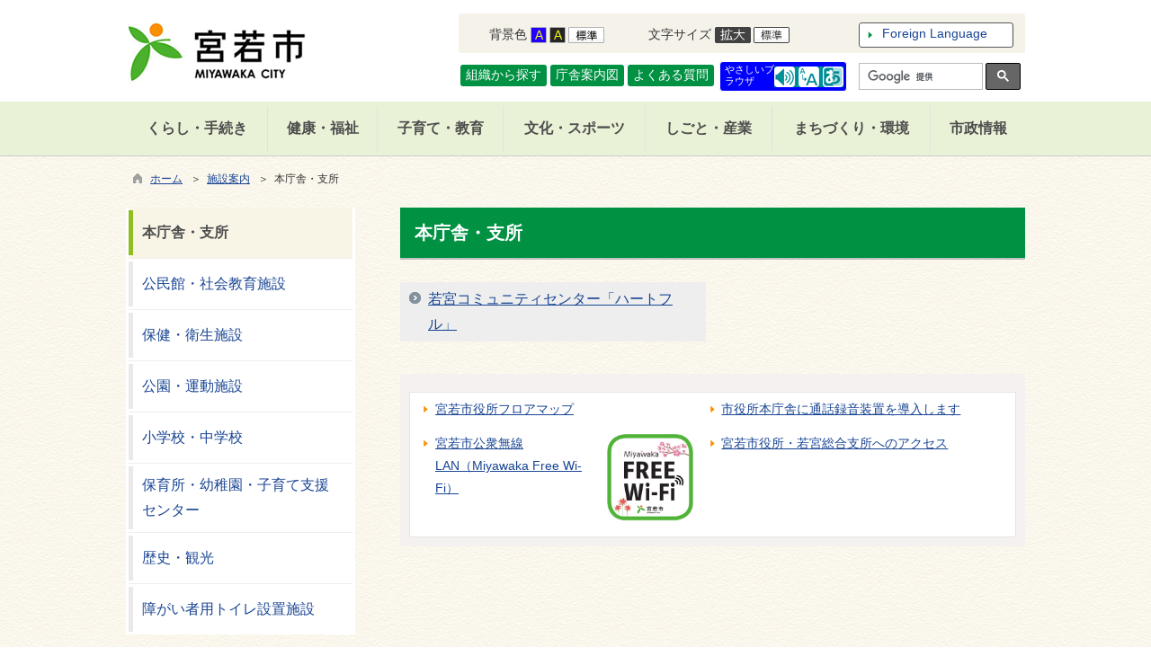

--- FILE ---
content_type: text/html
request_url: https://www.city.miyawaka.lg.jp/list00329.html
body_size: 108512
content:

<!DOCTYPE html>
<html lang="ja">
<head id="ctl00_Head1"><meta charset="UTF-8" /><meta name="viewport" content="width=device-width, initial-scale=1" /><meta name="format-detection" content="telephone=no" /><meta http-equiv="X-UA-Compatible" content="IE=edge" /><title>
	本庁舎・支所 / 宮若市
</title><script type='text/javascript'>var glapiky='AIzaSyCzbixjF3aE4bDsibJvJesSFTnUaHc0w8Q';</script>
<script type="text/javascript" language="JavaScript">
<!--
    function enterCancel(event)
    {
        if (event.keyCode == 13)
        {
            var elem;
            if(event.srcElement)
            {
                elem = event.srcElement;
            }
            else
            {
                elem = event.target;
            }
            if(elem.type!='submit' && elem.type!='textarea' && elem.tagName!='A' && elem.tagName!='a') /* 2011/04/04 a tag OK */
            {
                if (event.preventDefault) 
                {
                    event.preventDefault();
                } 
                else 
                {
                    event.returnValue = false;
                }
            }
        }
    }
    
    /* Same Func is available in AjaxCalForIE6*/
    function ajaxCalOnClientShown(){
        /*IE6 does not have "maxHeight"*/
        if (typeof document.documentElement.style.maxHeight == "undefined") {
            try{
                $$("select").each(function(_itm){
                    _itm.style.visibility="hidden";
                });
            }catch(err){
            }
        }
    }    
    /* Same Func is available in AjaxCalForIE6*/
    function ajaxCalOnClientHidden(){
        /*IE6 does not have "maxHeight"*/
        if (typeof document.documentElement.style.maxHeight == "undefined") {
            try{
                $$("select").each(function(_itm){
                    _itm.style.visibility="visible";
                });
            }catch(err){
            }
        }
    }
    
    function clickButton(id, event){
        if (event.keyCode == 13)
        {
            document.getElementById(id).click();

            if (event.preventDefault) 
            {
                event.preventDefault();
            } 
            else 
            {
                event.returnValue = false;
            }
        }
    }
    
    function checkValue(obj) {
        var keyword = document.getElementById(obj).value;
        keyword = keyword.replace(/^[\s　]+|[\s　]$/g, "");
        if (keyword.length == 0) {
            alert('検索キーワードを入力してください。');
            return false;
        }

        searchResult(keyword);
        return false;
    }
//-->
</script>
<script id="ctl00_pt_loader" type="text/javascript" src="dynamic/common/js/ewbc.min.js"></script><link href="dynamic/common/css/default.css" rel="stylesheet" type="text/css" /><link href="dynamic/common/css/stylesheet.css" id="css_stylesheet" rel="stylesheet" type="text/css" media="print, screen and (min-width: 768px)" /><link href="dynamic/common/css/stylesheetforsp.css" id="css_stylesheet_sp" rel="stylesheet" type="text/css" media="only screen and (max-width: 767px)" /><link href="dynamic/common/css/migration.css" id="css_Migration" rel="stylesheet" type="text/css" /><link href="dynamic/hpkiji/designcss/design01.css" rel="stylesheet" type="text/css" /><link href="dynamic/common/css/fontsizen.css" id="css_fontsize" rel="stylesheet" type="text/css" media="print, screen and (min-width: 768px)" /><link href="dynamic/common/css/fontsizen.css" id="css_fontsize_sp" rel="stylesheet" type="text/css" media="only screen and (max-width: 767px)" /><link href="dynamic/common/css/uiw.css" id="css_color" rel="stylesheet" type="text/css" media="print, screen and (min-width: 768px)" /><link href="dynamic/common/css/uiw.css" id="css_color_sp" rel="stylesheet" type="text/css" media="only screen and (max-width: 767px)" /><link href="dynamic/favicon.ico" rel="icon" type="image/vnd.microsoft.icon" /><link href="dynamic/favicon.ico" rel="shortcut icon" type="image/vnd.microsoft.icon" /><script id="ctl00_jquery_min_js" type="text/javascript" src="dynamic/common/js/jquery.min.js"></script><script type="text/javascript" src="dynamic/common/js/js.cookie.js"></script><script type="text/javascript" src="dynamic/common/js/setcookie.js"></script><script type="text/javascript" src="dynamic/common/js/jquery-ui.js"></script><script type="text/javascript" src="dynamic/common/js/jquery.easing.1.3.js"></script><script type="text/javascript" src="dynamic/common/js/jquery.scrollfollow.js"></script><script type="text/javascript" src="dynamic/common/js/floatheader.js"></script>
<!--[if lt IE 9]>
<link href="dynamic/common/css/stylesheet.css" rel="stylesheet" type="text/css" /><link href="dynamic/common/css/fontsizen.css" id="css_fontsize_ie8" rel="stylesheet" type="text/css" /><link href="dynamic/common/css/uiw.css" id="css_color_ie8" rel="stylesheet" type="text/css" /><link href="dynamic/common/css/html5_block.css" rel="stylesheet" type="text/css" /><script type="text/javascript" src="dynamic/common/js/html5shiv-printshiv.js"></script>
<![endif]-->
<link href="dynamic/common/css/default_body.css" rel="stylesheet" type="text/css" /></head>
<body class="haikei">
<form name="aspnetForm" method="post" action="./list.aspx?c_id=3&amp;class_id=329&amp;class_set_id=11" id="aspnetForm" enctype="multipart/form-data" tabindex="1" onkeydown="enterCancel(event||window.event);">
<div>

</div>

<div>

	<input type="hidden" name="__VIEWSTATEGENERATOR" id="__VIEWSTATEGENERATOR" value="CCC976A2" />
	<input type="hidden" name="__EVENTVALIDATION" id="__EVENTVALIDATION" value="/wEdAANkxhdY3CUeJkxBOFvMdIX9g56KqOytoLCl6LRjcZaJZqTEAuWxkXITINhG8+pyMURi48zUlQEnyjiPDqcq2aWPWSf0gQ==" />
</div>

<div id="Navigation"><ul><li><a href="#GlobalNavigationBlock" tabindex="1">ヘッダーをスキップ</a></li><li><a href="#mainBlock" tabindex="1">本文へジャンプ</a></li></ul></div>





<!-- allheader start -->
<div id="headerAreaDef">
    <input type="submit" name="ctl00$Dmy" value="" onclick="return false;" id="ctl00_Dmy" style="height:0px;width:0px;position:absolute;top:-100px;" />
    <span id="top"></span>
    <!-- rect start --><map id="header_img" name="header_img"><area shape="rect" alt="宮若市総合トップへ" coords="2,0,489,283" href="default.html?site=1" /></map><!-- rect end --><div id="header"><!-- header start --><img id="imgHeader" usemap="#header_img" src="common/upload/common/0_1_header_znz5xxj4.png" alt="宮若市" style="border-width:0px;" /><img id="imgHeaderSP" usemap="#header_img" src="common/upload/common/0_1_headersp_t5jz057v.png" alt="宮若市" style="height:60px;width:320px;border-width:0px;" /><!-- header end -->
    <div id="mainHeaderTop">
        <div id="headerMenu">
        
        <div id="changeHaikei">
		    <span>背景色</span>
		    <a href="#top" rel="B" onclick="changeSiteIro('B')" tabindex="1"><img src="dynamic/common/images/top1/udbtn_blue.gif" alt="青" title="" /></a><a href="#top" rel="K" onclick="changeSiteIro('K')" tabindex="1"><img src="dynamic/common/images/top1/udbtn_black.gif" alt="黒" title="" /></a><a href="#top" rel="W" onclick="changeSiteIro('W')" tabindex="1"><img src="dynamic/common/images/top1/udbtn_white.gif" alt="白" title="" /></a>
	    </div>
	    <div id="mainFontSizeSel">
		    <span>文字サイズ</span>
		    <a href="#top" rel="拡大" onclick="change_size('fontSizeB')" tabindex="1"><img src="dynamic/common/images/top1/white-mozi-l.gif" alt="拡大" title="" /></a><a href="#top" rel="標準" onclick="change_size('fontSizeN')" tabindex="1"><img src="dynamic/common/images/top1/white-mozi-m.gif" alt="標準" title="" /></a>
	    </div>
        
<script type="text/javascript">
    jQuery.noConflict();
    jQuery(function () {
        // メニュー用
        jQuery('.select-box01 #normal a').focus(function () {
            jQuery(this).siblings('.sub-menu').addClass('focused');
        }).blur(function () {
            jQuery(this).siblings('.sub-menu').removeClass('focused');
        });

        // サブメニュー用
        jQuery('.sub-menu a').focus(function () {
            jQuery(this).parents('.sub-menu').addClass('focused');
        }).blur(function () {
            jQuery(this).parents('.sub-menu').removeClass('focused');
        });
    });
</script>

<!-- 翻訳メニュー -->
<div class="select-box01" tabIndex="-1">
    <ul id="normal" class="dropmenu" tabIndex="-1">
        <li><a lang="en" href="#" class="topmenu" tabindex="1"><i class="fas fa-globe"></i> Foreign Language</a>
            <ul class="sub-menu">
                <li><a translate="no" lang="en" href="https://www.city.miyawaka.lg.jp.e.aba.hp.transer.com/list00329.html" target="_blank" class="topsub" tabindex="1">English&nbsp;<img src="dynamic/common/images/newwin.gif" alt="Open in a new window" title=""></a></li>
                <li><a translate="no" lang="zh" href="https://www.city.miyawaka.lg.jp.c.aba.hp.transer.com/list00329.html" target="_blank" tabindex="1">中文(简化字)&nbsp;<img src="dynamic/common/images/newwin.gif" alt="在新视窗中开启" title=""></a></li>
                <li><a translate="no" lang="zh" href="https://www.city.miyawaka.lg.jp.t.aba.hp.transer.com/list00329.html" target="_blank" tabindex="1">中文(繁體字)&nbsp;<img src="dynamic/common/images/newwin.gif" alt="在新視窗中開啟" title=""></a></li>
                <li><a translate="no" lang="ko" href="https://www.city.miyawaka.lg.jp.k.aba.hp.transer.com/list00329.html" target="_blank" tabindex="1">한국어&nbsp;<img src="dynamic/common/images/newwin.gif" alt="다른 창으로 엽니 다" title=""></a></li>
                <li><a translate="no" lang="ja" href="list00329.html" class="cl-norewrite" tabindex="1">日本語</a></li>
            </ul>
        </li>
    </ul>
</div>

        </div>
        <div class="clear"></div>
            <div id="homeLink">
                <a href="default.html" TabIndex="1">宮若市TOPに戻る</a>
            </div>
                <div id="headerBtn">
                    <ul>
                        
                        <li><a href="classset002.html" TabIndex="1">組織から探す</a></li>
                        <li><a href="kiji003446516/index.html" TabIndex="1">庁舎案内図</a></li>
                        <li><a href="dynamic/faq2/pub/default.aspx?c_id=29" TabIndex="1">よくある質問</a></li>
                    </ul>
                </div>
        <div id="yasashii"><a href="javascript:void(0);" id="pt_enable"><span>やさしいブラウザ</span></a></div>
        
            <div id="mainSearch">
                
    <script>
        (function () {
            var cx = '004924692984365018636:epz3k2v671u';
            var gcse = document.createElement('script');
            gcse.type = 'text/javascript';
            gcse.async = true;
            gcse.src = 'https://cse.google.com/cse.js?cx=' + cx;
            var s = document.getElementsByTagName('script')[0];
            s.parentNode.insertBefore(gcse, s);
        })();

        window.onload = function () {
            var searchDiv = document.getElementsByClassName("searchBox-gcs");
            if (searchDiv.length > 0) {
                var tag = searchDiv[0].getElementsByTagName("input");
                if(tag.length > 0){
                    for (var i = 0; i < tag.length; i++) {
                        tag[i].tabIndex = "1";
                    }
                }
            }
        }
    </script>
    <div class="searchBox-gcs">
        <gcse:searchbox-only></gcse:searchbox-only>
    </div>
    <link rel="stylesheet" type="text/css"  href="dynamic/common/css/googlecustamsearch.css" />

                <div class="clear"></div>
                
            </div>
        
        <div class="clear"></div>
    </div>
    </div>
    <div class="clear"></div>
    

    <!-- グローバルナビゲーション -->
    <div id="GlobalNavigationBlock" tabindex="1">
        <div class="Navigation"><ul><li><a href="#mainBlock" tabindex="1">グローバルナビゲーションをスキップ</a></li></ul></div>
        <!-- global navigation start -->

<script type="text/javascript">
    jQuery.noConflict();
    jQuery(function () {

        var setPopNaviArea,setHideNaviArea;

        jQuery("li.navi_tab,div.g_navi").on({
            'mouseenter': function () {

                var id = jQuery(this).attr("id");

                if (jQuery(this).hasClass("navi_tab")) {
                    id = id.replace("navi_tab_", "");
                } else if (jQuery(this).hasClass("g_navi")) {
                    id = id.replace("g_navi_", "");
                }

                clearTimeout(setHideNaviArea);

                setPopNaviArea = setTimeout(function () {
                    jQuery("li.navi_tab").each(function () {
                        (jQuery(this).attr("id") == "navi_tab_" + id) ? jQuery(this).addClass("selected") : jQuery(this).removeClass("selected");
                    });
                    jQuery("div.g_navi").each(function () {
                        (jQuery(this).attr("id") == "g_navi_" + id) ? jQuery(this).show() : jQuery(this).hide();
                    });
                }, 400);
            },
            'mouseleave': function () {

                clearTimeout(setPopNaviArea);

                setHideNaviArea = setTimeout(function () {
                    jQuery("li.navi_tab").removeClass("selected");
                    jQuery("div.g_navi").hide();
                }, 50);
            },

            'focusin': function () {

                var id = jQuery(this).attr("id");

                if (jQuery(this).hasClass("navi_tab")) {
                    id = id.replace("navi_tab_", "");
                } else if (jQuery(this).hasClass("g_navi")) {
                    id = id.replace("g_navi_", "");
                }

                clearTimeout(setHideNaviArea);

                setPopNaviArea = setTimeout(function () {
                    jQuery("li.navi_tab").each(function () {
                        (jQuery(this).attr("id") == "navi_tab_" + id) ? jQuery(this).addClass("selected") : jQuery(this).removeClass("selected");
                    });
                    jQuery("div.g_navi").each(function () {
                        (jQuery(this).attr("id") == "g_navi_" + id) ? jQuery(this).show() : jQuery(this).hide();
                    });
                }, 1);
            },
            'focusout': function () {

                clearTimeout(setPopNaviArea);

                setHideNaviArea = setTimeout(function () {
                    jQuery("li.navi_tab").removeClass("selected");
                    jQuery("div.g_navi").hide();
                }, 1);
            }
        });

        if (jQuery("#globalNavigationData").length) {
            var classid = jQuery("#globalNavigationData").attr("data-classid");
            var topid = jQuery("#globalNavigationData").attr("data-topid");

            jQuery('[data-global="' + classid + '"]').addClass("now");
            if (topid > 0) {
                jQuery('[data-global="' + topid + '"]').addClass("now");
            }
        }
    });
</script>


    <div id="naviContainer">
        <div id="naviArea">
    <ul id="navi_list"><li class="navi_tab  " id="navi_tab_1"
                data-global="1">
                <div>
                    <a href="list00001.html" tabindex="10" >
                        <p id="navi_tab_text_1">くらし・手続き</p>
                    </a>
                </div>
             </li
        ><li class="navi_tab  " id="navi_tab_49"
                data-global="49">
                <div>
                    <a href="list00049.html" tabindex="68" >
                        <p id="navi_tab_text_49">健康・福祉</p>
                    </a>
                </div>
             </li
        ><li class="navi_tab  " id="navi_tab_71"
                data-global="71">
                <div>
                    <a href="list00071.html" tabindex="92" >
                        <p id="navi_tab_text_71">子育て・教育</p>
                    </a>
                </div>
             </li
        ><li class="navi_tab  " id="navi_tab_117"
                data-global="117">
                <div>
                    <a href="list00117.html" tabindex="122" >
                        <p id="navi_tab_text_117">文化・スポーツ</p>
                    </a>
                </div>
             </li
        ><li class="navi_tab  " id="navi_tab_100"
                data-global="100">
                <div>
                    <a href="list00100.html" tabindex="130" >
                        <p id="navi_tab_text_100">しごと・産業</p>
                    </a>
                </div>
             </li
        ><li class="navi_tab  " id="navi_tab_125"
                data-global="125">
                <div>
                    <a href="list00125.html" tabindex="150" >
                        <p id="navi_tab_text_125">まちづくり・環境</p>
                    </a>
                </div>
             </li
        ><li class="navi_tab  navi_tab_last" id="navi_tab_139"
                data-global="139">
                <div>
                    <a href="list00139.html" tabindex="173" >
                        <p id="navi_tab_text_139">市政情報</p>
                    </a>
                </div>
             </li
        ></ul>
        </div>
    
        <div id="popNaviArea">
        
            <div class="g_navi " id="g_navi_1" style="display:none;">
            <div class="navi_child ">
                        <p class="navi_child_name " data-global="2">
                            
                            <a href="list00002.html" tabindex="11" >各種証明・手続き</a>
                        </p>
                        <ul>
                                <li
                                    data-global="3">
                                    
                                    <a href="list00003.html" tabindex="12" >戸籍の届出</a>
                                </li>
                            
                                <li
                                    data-global="4">
                                    
                                    <a href="list00004.html" tabindex="13" >証明書の発行</a>
                                </li>
                            
                                <li
                                    data-global="5">
                                    
                                    <a href="list00005.html" tabindex="14" >印鑑登録</a>
                                </li>
                            
                                <li
                                    data-global="6">
                                    
                                    <a href="list00006.html" tabindex="15" >住所変更</a>
                                </li>
                            
                                <li
                                    data-global="7">
                                    
                                    <a href="list00007.html" tabindex="16" >外国人の方へ</a>
                                </li>
                            
                                <li
                                    data-global="8">
                                    
                                    <a href="list00008.html" tabindex="17" >マイナンバーカード・住民基本台帳カード</a>
                                </li>
                            
                                <li
                                    data-global="9">
                                    
                                    <a href="list00009.html" tabindex="18" >郵送での請求</a>
                                </li>
                            </ul>
                    </div
                ><div class="navi_child ">
                        <p class="navi_child_name " data-global="10">
                            
                            <a href="list00010.html" tabindex="19" >税金</a>
                        </p>
                        <ul>
                                <li
                                    data-global="11">
                                    
                                    <a href="list00011.html" tabindex="20" >市県民税</a>
                                </li>
                            
                                <li
                                    data-global="12">
                                    
                                    <a href="list00012.html" tabindex="21" >法人市民税</a>
                                </li>
                            
                                <li
                                    data-global="13">
                                    
                                    <a href="list00013.html" tabindex="22" >固定資産税</a>
                                </li>
                            
                                <li
                                    data-global="473">
                                    
                                    <a href="list00473.html" tabindex="23" >固定資産税に関する各種届出</a>
                                </li>
                            
                                <li
                                    data-global="14">
                                    
                                    <a href="list00014.html" tabindex="24" >軽自動車税</a>
                                </li>
                            
                                <li
                                    data-global="15">
                                    
                                    <a href="list00015.html" tabindex="25" >国民健康保険税</a>
                                </li>
                            
                                <li
                                    data-global="16">
                                    
                                    <a href="list00016.html" tabindex="26" >その他の税・税制改正</a>
                                </li>
                            
                                <li
                                    data-global="17">
                                    
                                    <a href="list00017.html" tabindex="27" >税証明・閲覧</a>
                                </li>
                            
                                <li
                                    data-global="18">
                                    
                                    <a href="list00018.html" tabindex="28" >市税の納付・税相談</a>
                                </li>
                            </ul>
                    </div
                ><div class="navi_child ">
                        <p class="navi_child_name " data-global="20">
                            
                            <a href="list00020.html" tabindex="29" >年金・健康保険</a>
                        </p>
                        <ul>
                                <li
                                    data-global="21">
                                    
                                    <a href="list00021.html" tabindex="30" >国民年金</a>
                                </li>
                            
                                <li
                                    data-global="22">
                                    
                                    <a href="list00022.html" tabindex="31" >国民健康保険</a>
                                </li>
                            
                                <li
                                    data-global="23">
                                    
                                    <a href="list00023.html" tabindex="32" >後期高齢者医療</a>
                                </li>
                            </ul>
                    </div
                ><div class="navi_child ">
                        <p class="navi_child_name " data-global="24">
                            
                            <a href="list00024.html" tabindex="33" >ごみ・リサイクル</a>
                        </p>
                        <ul>
                                <li
                                    data-global="25">
                                    
                                    <a href="list00025.html" tabindex="34" >ごみ</a>
                                </li>
                            
                                <li
                                    data-global="26">
                                    
                                    <a href="list00026.html" tabindex="35" >リサイクル</a>
                                </li>
                            
                                <li
                                    data-global="27">
                                    
                                    <a href="list00027.html" tabindex="36" >資源回収</a>
                                </li>
                            
                                <li
                                    data-global="315">
                                    
                                    <a href="list00315.html" tabindex="37" >し尿・浄化槽</a>
                                </li>
                            </ul>
                    </div
                ><div class="navi_child ">
                        <p class="navi_child_name " data-global="48">
                            
                            <a href="list00048.html" tabindex="38" >動物</a>
                        </p>
                        <ul>
                                <li
                                    data-global="313">
                                    
                                    <a href="list00313.html" tabindex="39" >動物愛護</a>
                                </li>
                            
                                <li
                                    data-global="314">
                                    
                                    <a href="list00314.html" tabindex="40" >特定外来生物</a>
                                </li>
                            
                                <li
                                    data-global="494">
                                    
                                    <a href="list00494.html" tabindex="41" >野生動物</a>
                                </li>
                            </ul>
                    </div
                ><div class="navi_child ">
                        <p class="navi_child_name " data-global="28">
                            
                            <a href="list00028.html" tabindex="42" >上水道・下水道</a>
                        </p>
                        <ul>
                                <li
                                    data-global="29">
                                    
                                    <a href="list00029.html" tabindex="43" >上水道</a>
                                </li>
                            
                                <li
                                    data-global="30">
                                    
                                    <a href="list00030.html" tabindex="44" >下水道</a>
                                </li>
                            </ul>
                    </div
                ><div class="navi_child ">
                        <p class="navi_child_name " data-global="31">
                            
                            <a href="list00031.html" tabindex="45" >住まい・交通</a>
                        </p>
                        <ul>
                                <li
                                    data-global="32">
                                    
                                    <a href="list00032.html" tabindex="46" >市営住宅</a>
                                </li>
                            
                                <li
                                    data-global="33">
                                    
                                    <a href="list00033.html" tabindex="47" >県営住宅</a>
                                </li>
                            
                                <li
                                    data-global="34">
                                    
                                    <a href="list00034.html" tabindex="48" >補助・助成</a>
                                </li>
                            
                                <li
                                    data-global="35">
                                    
                                    <a href="list00035.html" tabindex="49" >住宅計画</a>
                                </li>
                            
                                <li
                                    data-global="36">
                                    
                                    <a href="list00036.html" tabindex="50" >公共交通</a>
                                </li>
                            
                                <li
                                    data-global="469">
                                    
                                    <a href="list00469.html" tabindex="51" >空家対策</a>
                                </li>
                            </ul>
                    </div
                ><div class="navi_child ">
                        <p class="navi_child_name " data-global="42">
                            
                            <a href="list00042.html" tabindex="52" >選挙</a>
                        </p>
                        <ul>
                                <li
                                    data-global="43">
                                    
                                    <a href="list00043.html" tabindex="53" >開票速報</a>
                                </li>
                            
                                <li
                                    data-global="44">
                                    
                                    <a href="list00044.html" tabindex="54" >過去の選挙結果</a>
                                </li>
                            
                                <li
                                    data-global="45">
                                    
                                    <a href="list00045.html" tabindex="55" >選挙人名簿の閲覧</a>
                                </li>
                            
                                <li
                                    data-global="46">
                                    
                                    <a href="list00046.html" tabindex="56" >選挙制度</a>
                                </li>
                            
                                <li
                                    data-global="47">
                                    
                                    <a href="list00047.html" tabindex="57" >選挙管理委員会</a>
                                </li>
                            </ul>
                    </div
                ><div class="navi_child ">
                        <p class="navi_child_name " data-global="37">
                            
                            <a href="list00037.html" tabindex="58" >相談</a>
                        </p>
                        <ul>
                                <li
                                    data-global="38">
                                    
                                    <a href="list00038.html" tabindex="59" >法律相談</a>
                                </li>
                            
                                <li
                                    data-global="39">
                                    
                                    <a href="list00039.html" tabindex="60" >福祉・子どもの相談</a>
                                </li>
                            
                                <li
                                    data-global="40">
                                    
                                    <a href="list00040.html" tabindex="61" >消費生活相談</a>
                                </li>
                            
                                <li
                                    data-global="41">
                                    
                                    <a href="list00041.html" tabindex="62" >その他の相談</a>
                                </li>
                            </ul>
                    </div
                ><div class="navi_child ">
                        <p class="navi_child_name " data-global="474">
                            
                            <a href="list00474.html" tabindex="63" >人権・男女共同参画</a>
                        </p>
                        <ul>
                                <li
                                    data-global="475">
                                    
                                    <a href="list00475.html" tabindex="64" >人権相談</a>
                                </li>
                            
                                <li
                                    data-global="476">
                                    
                                    <a href="list00476.html" tabindex="65" >法律・条例</a>
                                </li>
                            
                                <li
                                    data-global="477">
                                    
                                    <a href="list00477.html" tabindex="66" >講演会・イベント</a>
                                </li>
                            </ul>
                    </div
                ><div class="navi_child ">
                        <p class="navi_child_name " data-global="295">
                            
                            <a href="dynamic/hpkiji/pub/shinsei.aspx?c_id=3" tabindex="67" >申請書ダウンロード</a>
                        </p>
                        <ul></ul>
                    </div
                >
            </div>
        
            <div class="g_navi " id="g_navi_49" style="display:none;">
            <div class="navi_child ">
                        <p class="navi_child_name " data-global="50">
                            
                            <a href="list00050.html" tabindex="69" >健康・医療</a>
                        </p>
                        <ul>
                                <li
                                    data-global="51">
                                    
                                    <a href="list00051.html" tabindex="70" >総合健診</a>
                                </li>
                            
                                <li
                                    data-global="52">
                                    
                                    <a href="list00052.html" tabindex="71" >予防接種</a>
                                </li>
                            
                                <li
                                    data-global="53">
                                    
                                    <a href="list00053.html" tabindex="72" >医療費助成</a>
                                </li>
                            
                                <li
                                    data-global="54">
                                    
                                    <a href="list00054.html" tabindex="73" >国民健康保険</a>
                                </li>
                            
                                <li
                                    data-global="55">
                                    
                                    <a href="list00055.html" tabindex="74" >感染症</a>
                                </li>
                            
                                <li
                                    data-global="56">
                                    
                                    <a href="kiji003443925/index.html" tabindex="75" >休日当番医</a>
                                </li>
                            
                                <li
                                    data-global="462">
                                    
                                    <a href="list00462.html" tabindex="76" >救急救命</a>
                                </li>
                            </ul>
                    </div
                ><div class="navi_child ">
                        <p class="navi_child_name " data-global="57">
                            
                            <a href="list00057.html" tabindex="77" >福祉・介護</a>
                        </p>
                        <ul>
                                <li
                                    data-global="58">
                                    
                                    <a href="list00058.html" tabindex="78" >支援・サービス</a>
                                </li>
                            
                                <li
                                    data-global="59">
                                    
                                    <a href="list00059.html" tabindex="79" >介護保険</a>
                                </li>
                            
                                <li
                                    data-global="60">
                                    
                                    <a href="list00060.html" tabindex="80" >社会福祉法人</a>
                                </li>
                            </ul>
                    </div
                ><div class="navi_child ">
                        <p class="navi_child_name " data-global="61">
                            
                            <a href="list00061.html" tabindex="81" >高齢者福祉</a>
                        </p>
                        <ul>
                                <li
                                    data-global="62">
                                    
                                    <a href="list00062.html" tabindex="82" >生活の支援</a>
                                </li>
                            
                                <li
                                    data-global="63">
                                    
                                    <a href="list00063.html" tabindex="83" >住まいの支援</a>
                                </li>
                            
                                <li
                                    data-global="64">
                                    
                                    <a href="list00064.html" tabindex="84" >後期高齢者医療</a>
                                </li>
                            </ul>
                    </div
                ><div class="navi_child ">
                        <p class="navi_child_name " data-global="65">
                            
                            <a href="list00065.html" tabindex="85" >障害者福祉</a>
                        </p>
                        <ul>
                                <li
                                    data-global="360">
                                    
                                    <a href="list00360.html" tabindex="86" >各種手帳</a>
                                </li>
                            
                                <li
                                    data-global="66">
                                    
                                    <a href="list00066.html" tabindex="87" >助成・割引</a>
                                </li>
                            
                                <li
                                    data-global="67">
                                    
                                    <a href="list00067.html" tabindex="88" >医療</a>
                                </li>
                            
                                <li
                                    data-global="68">
                                    
                                    <a href="list00068.html" tabindex="89" >教育・就労</a>
                                </li>
                            
                                <li
                                    data-global="69">
                                    
                                    <a href="list00069.html" tabindex="90" >支援・サービス</a>
                                </li>
                            </ul>
                    </div
                ><div class="navi_child ">
                        <p class="navi_child_name " data-global="70">
                            
                            <a href="list00070.html" tabindex="91" >健康づくり</a>
                        </p>
                        <ul></ul>
                    </div
                >
            </div>
        
            <div class="g_navi " id="g_navi_71" style="display:none;">
            <div class="navi_child ">
                        <p class="navi_child_name " data-global="72">
                            
                            <a href="list00072.html" tabindex="93" >子育て支援</a>
                        </p>
                        <ul>
                                <li
                                    data-global="73">
                                    
                                    <a href="list00073.html" tabindex="94" >手当・助成</a>
                                </li>
                            
                                <li
                                    data-global="482">
                                    
                                    <a href="list00482.html" tabindex="95" >サポート</a>
                                </li>
                            
                                <li
                                    data-global="74">
                                    
                                    <a href="list00074.html" tabindex="96" >子育てに関する講座・教室</a>
                                </li>
                            
                                <li
                                    data-global="483">
                                    
                                    <a href="list00483.html" tabindex="97" >国や県の制度</a>
                                </li>
                            
                                <li
                                    data-global="490">
                                    
                                    <a href="list00490.html" tabindex="98" >子育てに関する事業計画</a>
                                </li>
                            </ul>
                    </div
                ><div class="navi_child ">
                        <p class="navi_child_name " data-global="75">
                            
                            <a href="list00075.html" tabindex="99" >子どもの健康</a>
                        </p>
                        <ul>
                                <li
                                    data-global="76">
                                    
                                    <a href="list00076.html" tabindex="100" >健診</a>
                                </li>
                            
                                <li
                                    data-global="77">
                                    
                                    <a href="list00077.html" tabindex="101" >予防接種</a>
                                </li>
                            
                                <li
                                    data-global="78">
                                    
                                    <a href="list00078.html" tabindex="102" >食育</a>
                                </li>
                            
                                <li
                                    data-global="79">
                                    
                                    <a href="list00079.html" tabindex="103" >医療・支援制度</a>
                                </li>
                            
                                <li
                                    data-global="80">
                                    
                                    <a href="list00080.html" tabindex="104" >相談</a>
                                </li>
                            </ul>
                    </div
                ><div class="navi_child ">
                        <p class="navi_child_name " data-global="81">
                            
                            <a href="list00081.html" tabindex="105" >保育所・幼稚園・子育て支援センター</a>
                        </p>
                        <ul>
                                <li
                                    data-global="82">
                                    
                                    <a href="list00082.html" tabindex="106" >保育所</a>
                                </li>
                            
                                <li
                                    data-global="84">
                                    
                                    <a href="list00084.html" tabindex="107" >幼稚園</a>
                                </li>
                            
                                <li
                                    data-global="85">
                                    
                                    <a href="list00085.html" tabindex="108" >子育て支援センター</a>
                                </li>
                            </ul>
                    </div
                ><div class="navi_child ">
                        <p class="navi_child_name " data-global="91">
                            
                            <a href="list00091.html" tabindex="109" >教育委員会</a>
                        </p>
                        <ul>
                                <li
                                    data-global="92">
                                    
                                    <a href="list00092.html" tabindex="110" >学校教育</a>
                                </li>
                            
                                <li
                                    data-global="93">
                                    
                                    <a href="list00093.html" tabindex="111" >組織</a>
                                </li>
                            
                                <li
                                    data-global="94">
                                    
                                    <a href="list00094.html" tabindex="112" >会議</a>
                                </li>
                            
                                <li
                                    data-global="95">
                                    
                                    <a href="list00095.html" tabindex="113" >計画・方針</a>
                                </li>
                            </ul>
                    </div
                ><div class="navi_child ">
                        <p class="navi_child_name " data-global="86">
                            
                            <a href="list00086.html" tabindex="114" >小中学校</a>
                        </p>
                        <ul>
                                <li
                                    data-global="87">
                                    
                                    <a href="list00087.html" tabindex="115" >小学校</a>
                                </li>
                            
                                <li
                                    data-global="88">
                                    
                                    <a href="list00088.html" tabindex="116" >学童保育</a>
                                </li>
                            
                                <li
                                    data-global="89">
                                    
                                    <a href="list00089.html" tabindex="117" >中学校</a>
                                </li>
                            </ul>
                    </div
                ><div class="navi_child ">
                        <p class="navi_child_name " data-global="96">
                            
                            <a href="list00096.html" tabindex="118" >生涯学習</a>
                        </p>
                        <ul>
                                <li
                                    data-global="97">
                                    
                                    <a href="list00097.html" tabindex="119" >イベント</a>
                                </li>
                            
                                <li
                                    data-global="98">
                                    
                                    <a href="list00098.html" tabindex="120" >講座・講演会</a>
                                </li>
                            </ul>
                    </div
                ><div class="navi_child ">
                        <p class="navi_child_name " data-global="99">
                            
                            <a href="list00099.html" tabindex="121" >社会教育施設</a>
                        </p>
                        <ul></ul>
                    </div
                >
            </div>
        
            <div class="g_navi " id="g_navi_117" style="display:none;">
            <div class="navi_child ">
                        <p class="navi_child_name " data-global="118">
                            
                            <a href="list00118.html" tabindex="123" >文化財</a>
                        </p>
                        <ul>
                                <li
                                    data-global="119">
                                    
                                    <a href="list00119.html" tabindex="124" >国指定</a>
                                </li>
                            
                                <li
                                    data-global="120">
                                    
                                    <a href="list00120.html" tabindex="125" >県指定</a>
                                </li>
                            
                                <li
                                    data-global="121">
                                    
                                    <a href="list00121.html" tabindex="126" >市指定</a>
                                </li>
                            </ul>
                    </div
                ><div class="navi_child ">
                        <p class="navi_child_name " data-global="122">
                            
                            <a href="list00122.html" tabindex="127" >文化・芸術</a>
                        </p>
                        <ul></ul>
                    </div
                ><div class="navi_child ">
                        <p class="navi_child_name " data-global="123">
                            
                            <a href="list00123.html" tabindex="128" >スポーツクラブ</a>
                        </p>
                        <ul></ul>
                    </div
                ><div class="navi_child ">
                        <p class="navi_child_name " data-global="124">
                            
                            <a href="list00124.html" tabindex="129" >運動施設</a>
                        </p>
                        <ul></ul>
                    </div
                >
            </div>
        
            <div class="g_navi " id="g_navi_100" style="display:none;">
            <div class="navi_child ">
                        <p class="navi_child_name " data-global="101">
                            
                            <a href="list00101.html" tabindex="131" >入札・契約</a>
                        </p>
                        <ul>
                                <li
                                    data-global="102">
                                    
                                    <a href="list00102.html" tabindex="132" >入札について</a>
                                </li>
                            
                                <li
                                    data-global="480">
                                    
                                    <a href="kiji003447790/index.html" tabindex="133" >電子入札システム・入札情報公開システム</a>
                                </li>
                            
                                <li
                                    data-global="104">
                                    
                                    <a href="list00104.html" tabindex="134" >指名願いについて</a>
                                </li>
                            
                                <li
                                    data-global="423">
                                    
                                    <a href="list00423.html" tabindex="135" >公共工事発注見通しの公表</a>
                                </li>
                            
                                <li
                                    data-global="106">
                                    
                                    <a href="list00106.html" tabindex="136" >様式集</a>
                                </li>
                            
                                <li
                                    data-global="103">
                                    
                                    <a href="list00103.html" tabindex="137" >入札結果</a>
                                </li>
                            
                                <li
                                    data-global="428">
                                    
                                    <a href="list00428.html" tabindex="138" >入札情報</a>
                                </li>
                            </ul>
                    </div
                ><div class="navi_child ">
                        <p class="navi_child_name " data-global="107">
                            
                            <a href="list00107.html" tabindex="139" >農林業</a>
                        </p>
                        <ul>
                                <li
                                    data-global="108">
                                    
                                    <a href="list00108.html" tabindex="140" >農業</a>
                                </li>
                            
                                <li
                                    data-global="109">
                                    
                                    <a href="list00109.html" tabindex="141" >林業</a>
                                </li>
                            
                                <li
                                    data-global="110">
                                    
                                    <a href="list00110.html" tabindex="142" >有害鳥獣</a>
                                </li>
                            
                                <li
                                    data-global="111">
                                    
                                    <a href="list00111.html" tabindex="143" >農業委員会</a>
                                </li>
                            </ul>
                    </div
                ><div class="navi_child ">
                        <p class="navi_child_name " data-global="112">
                            
                            <a href="list00112.html" tabindex="144" >商工業</a>
                        </p>
                        <ul>
                                <li
                                    data-global="113">
                                    
                                    <a href="list00113.html" tabindex="145" >企業誘致</a>
                                </li>
                            
                                <li
                                    data-global="114">
                                    
                                    <a href="list00114.html" tabindex="146" >就業支援</a>
                                </li>
                            
                                <li
                                    data-global="115">
                                    
                                    <a href="list00115.html" tabindex="147" >企業支援</a>
                                </li>
                            
                                <li
                                    data-global="507">
                                    
                                    <a href="list00507.html" tabindex="148" >工場立地法</a>
                                </li>
                            </ul>
                    </div
                ><div class="navi_child ">
                        <p class="navi_child_name " data-global="116">
                            
                            <a href="list00116.html" tabindex="149" >労働・雇用</a>
                        </p>
                        <ul></ul>
                    </div
                >
            </div>
        
            <div class="g_navi " id="g_navi_125" style="display:none;">
            <div class="navi_child ">
                        <p class="navi_child_name " data-global="150">
                            
                            <a href="list00150.html" tabindex="151" >まちづくり</a>
                        </p>
                        <ul>
                                <li
                                    data-global="151">
                                    
                                    <a href="list00151.html" tabindex="152" >自治会</a>
                                </li>
                            
                                <li
                                    data-global="152">
                                    
                                    <a href="list00152.html" tabindex="153" >市民活動</a>
                                </li>
                            
                                <li
                                    data-global="153">
                                    
                                    <a href="list00153.html" tabindex="154" >まちづくり委員会</a>
                                </li>
                            
                                <li
                                    data-global="154">
                                    
                                    <a href="list00154.html" tabindex="155" >まちづくり支援制度</a>
                                </li>
                            
                                <li
                                    data-global="155">
                                    
                                    <a href="list00155.html" tabindex="156" >協働のまちづくり</a>
                                </li>
                            
                                <li
                                    data-global="156">
                                    
                                    <a href="list00156.html" tabindex="157" >ボランティア</a>
                                </li>
                            
                                <li
                                    data-global="447">
                                    
                                    <a href="list00447.html" tabindex="158" >市町村振興宝くじ</a>
                                </li>
                            </ul>
                    </div
                ><div class="navi_child ">
                        <p class="navi_child_name " data-global="479">
                            
                            <a href="list00479.html" tabindex="159" >リモートワークタウン「ムスブ宮若」</a>
                        </p>
                        <ul></ul>
                    </div
                ><div class="navi_child ">
                        <p class="navi_child_name " data-global="130">
                            
                            <a href="list00130.html" tabindex="160" >環境</a>
                        </p>
                        <ul>
                                <li
                                    data-global="131">
                                    
                                    <a href="list00131.html" tabindex="161" >環境保全</a>
                                </li>
                            
                                <li
                                    data-global="132">
                                    
                                    <a href="list00132.html" tabindex="162" >環境啓発</a>
                                </li>
                            
                                <li
                                    data-global="133">
                                    
                                    <a href="list00133.html" tabindex="163" >補助・助成</a>
                                </li>
                            
                                <li
                                    data-global="134">
                                    
                                    <a href="list00134.html" tabindex="164" >公害</a>
                                </li>
                            
                                <li
                                    data-global="135">
                                    
                                    <a href="list00135.html" tabindex="165" >計画・取組</a>
                                </li>
                            </ul>
                    </div
                ><div class="navi_child ">
                        <p class="navi_child_name " data-global="126">
                            
                            <a href="list00126.html" tabindex="166" >都市計画</a>
                        </p>
                        <ul>
                                <li
                                    data-global="127">
                                    
                                    <a href="list00127.html" tabindex="167" >都市計画</a>
                                </li>
                            
                                <li
                                    data-global="128">
                                    
                                    <a href="list00128.html" tabindex="168" >開発・建築ガイドライン</a>
                                </li>
                            
                                <li
                                    data-global="129">
                                    
                                    <a href="list00129.html" tabindex="169" >大規模な土地取引</a>
                                </li>
                            </ul>
                    </div
                ><div class="navi_child ">
                        <p class="navi_child_name " data-global="136">
                            
                            <a href="list00136.html" tabindex="170" >道路・河川・橋梁</a>
                        </p>
                        <ul>
                                <li
                                    data-global="463">
                                    
                                    <a href="dourodaichou/" tabindex="171" >道路台帳平面図閲覧</a>
                                </li>
                            </ul>
                    </div
                ><div class="navi_child ">
                        <p class="navi_child_name " data-global="137">
                            
                            <a href="list00137.html" tabindex="172" >地籍調査</a>
                        </p>
                        <ul></ul>
                    </div
                >
            </div>
        
            <div class="g_navi " id="g_navi_139" style="display:none;">
            <div class="navi_child ">
                        <p class="navi_child_name " data-global="140">
                            
                            <a href="list00140.html" tabindex="174" >市の案内</a>
                        </p>
                        <ul>
                                <li
                                    data-global="141">
                                    
                                    <a href="list00141.html" tabindex="175" >市役所のご案内</a>
                                </li>
                            
                                <li
                                    data-global="142">
                                    
                                    <a href="list00142.html" tabindex="176" >市のプロフィール</a>
                                </li>
                            
                                <li
                                    data-global="143">
                                    
                                    <a href="list00143.html" tabindex="177" >市のシンボル</a>
                                </li>
                            
                                <li
                                    data-global="361">
                                    
                                    <a href="list00361.html" tabindex="178" >ライブカメラ</a>
                                </li>
                            
                                <li
                                    data-global="144">
                                    
                                    <a href="list00144.html" tabindex="179" >合併関係</a>
                                </li>
                            
                                <li
                                    data-global="517">
                                    
                                    <a href="list00517.html" tabindex="180" >宮若市市制20周年</a>
                                </li>
                            </ul>
                    </div
                ><div class="navi_child ">
                        <p class="navi_child_name " data-global="324">
                            
                            <a href="list00324.html" tabindex="181" >市長の部屋</a>
                        </p>
                        <ul>
                                <li
                                    data-global="498">
                                    
                                    <a href="list00498.html" tabindex="182" >プロフィール</a>
                                </li>
                            
                                <li
                                    data-global="326">
                                    
                                    <a href="list00326.html" tabindex="183" >スケジュール</a>
                                </li>
                            
                                <li
                                    data-global="349">
                                    
                                    <a href="list00349.html" tabindex="184" >市長の動き</a>
                                </li>
                            
                                <li
                                    data-global="328">
                                    
                                    <a href="list00328.html" tabindex="185" >交際費</a>
                                </li>
                            </ul>
                    </div
                ><div class="navi_child ">
                        <p class="navi_child_name " data-global="145">
                            
                            <a href="list00145.html" tabindex="186" >計画・取組</a>
                        </p>
                        <ul>
                                <li
                                    data-global="146">
                                    
                                    <a href="list00146.html" tabindex="187" >第１次総合計画</a>
                                </li>
                            
                                <li
                                    data-global="147">
                                    
                                    <a href="list00147.html" tabindex="188" >第２次総合計画</a>
                                </li>
                            
                                <li
                                    data-global="148">
                                    
                                    <a href="list00148.html" tabindex="189" >地方創生</a>
                                </li>
                            
                                <li
                                    data-global="442">
                                    
                                    <a href="list00442.html" tabindex="190" >新国富指標</a>
                                </li>
                            
                                <li
                                    data-global="149">
                                    
                                    <a href="list00149.html" tabindex="191" >各種計画</a>
                                </li>
                            
                                <li
                                    data-global="323">
                                    
                                    <a href="kiji003446484/index.html" tabindex="192" >行財政改革</a>
                                </li>
                            
                                <li
                                    data-global="487">
                                    
                                    <a href="list00487.html" tabindex="193" >押印廃止</a>
                                </li>
                            
                                <li
                                    data-global="472">
                                    
                                    <a href="list00472.html" tabindex="194" >施政方針</a>
                                </li>
                            </ul>
                    </div
                ><div class="navi_child ">
                        <p class="navi_child_name " data-global="162">
                            
                            <a href="list00162.html" tabindex="195" >職員・財政</a>
                        </p>
                        <ul>
                                <li
                                    data-global="163">
                                    
                                    <a href="list00163.html" tabindex="196" >職員採用</a>
                                </li>
                            
                                <li
                                    data-global="164">
                                    
                                    <a href="list00164.html" tabindex="197" >会計年度任用職員等の募集</a>
                                </li>
                            
                                <li
                                    data-global="165">
                                    
                                    <a href="list00165.html" tabindex="198" >人事・職員</a>
                                </li>
                            
                                <li
                                    data-global="321">
                                    
                                    <a href="list00321.html" tabindex="199" >予算・決算</a>
                                </li>
                            
                                <li
                                    data-global="322">
                                    
                                    <a href="list00322.html" tabindex="200" >財政状況</a>
                                </li>
                            
                                <li
                                    data-global="499">
                                    
                                    <a href="list00499.html" tabindex="201" >インボイス制度</a>
                                </li>
                            </ul>
                    </div
                ><div class="navi_child ">
                        <p class="navi_child_name " data-global="157">
                            
                            <a href="list00157.html" tabindex="202" >広報・広聴</a>
                        </p>
                        <ul>
                                <li
                                    data-global="158">
                                    
                                    <a href="list00158.html" tabindex="203" >広報みやわか「宮若生活」</a>
                                </li>
                            
                                <li
                                    data-global="159">
                                    
                                    <a href="list00159.html" tabindex="204" >パブリックコメント</a>
                                </li>
                            
                                <li
                                    data-global="160">
                                    
                                    <a href="list00160.html" tabindex="205" >発行・刊行物</a>
                                </li>
                            
                                <li
                                    data-global="161">
                                    
                                    <a href="list00161.html" tabindex="206" >お問い合わせ・ご意見・ご要望</a>
                                </li>
                            
                                <li
                                    data-global="394">
                                    
                                    <a href="list00394.html" tabindex="207" >ホームページについて</a>
                                </li>
                            
                                <li
                                    data-global="464">
                                    
                                    <a href="list00464.html" tabindex="208" >シティプロモーション</a>
                                </li>
                            </ul>
                    </div
                ><div class="navi_child ">
                        <p class="navi_child_name " data-global="177">
                            
                            <a href="list00177.html" tabindex="209" >有料広告・公売</a>
                        </p>
                        <ul>
                                <li
                                    data-global="178">
                                    
                                    <a href="list00178.html" tabindex="210" >有料広告事業</a>
                                </li>
                            
                                <li
                                    data-global="179">
                                    
                                    <a href="list00179.html" tabindex="211" >バナー広告</a>
                                </li>
                            
                                <li
                                    data-global="180">
                                    
                                    <a href="list00180.html" tabindex="212" >市有財産の売却</a>
                                </li>
                            </ul>
                    </div
                ><div class="navi_child ">
                        <p class="navi_child_name " data-global="166">
                            
                            <a href="list00166.html" tabindex="213" >情報公開・個人情報保護</a>
                        </p>
                        <ul>
                                <li
                                    data-global="167">
                                    
                                    <a href="list00167.html" tabindex="214" >情報公開</a>
                                </li>
                            
                                <li
                                    data-global="168">
                                    
                                    <a href="list00168.html" tabindex="215" >個人情報保護</a>
                                </li>
                            
                                <li
                                    data-global="169">
                                    
                                    <a href="list00169.html" tabindex="216" >政治倫理制度</a>
                                </li>
                            </ul>
                    </div
                ><div class="navi_child ">
                        <p class="navi_child_name " data-global="181">
                            
                            <a href="list00181.html" tabindex="217" >監査</a>
                        </p>
                        <ul>
                                <li
                                    data-global="182">
                                    
                                    <a href="list00182.html" tabindex="218" >監査について</a>
                                </li>
                            
                                <li
                                    data-global="183">
                                    
                                    <a href="list00183.html" tabindex="219" >監査等の結果報告書・意見書</a>
                                </li>
                            </ul>
                    </div
                ><div class="navi_child ">
                        <p class="navi_child_name " data-global="184">
                            
                            <a href="list00184.html" tabindex="220" >統計情報</a>
                        </p>
                        <ul>
                                <li
                                    data-global="185">
                                    
                                    <a href="list00185.html" tabindex="221" >統計資料</a>
                                </li>
                            
                                <li
                                    data-global="186">
                                    
                                    <a href="list00186.html" tabindex="222" >統計調査</a>
                                </li>
                            </ul>
                    </div
                ><div class="navi_child ">
                        <p class="navi_child_name " data-global="418">
                            
                            <a href="list00418.html" tabindex="223" >募集</a>
                        </p>
                        <ul></ul>
                    </div
                >
            </div>
        
        </div>
        
    </div>

<input type="hidden" name="ctl00$GlobalNavigation$HidErrMsg" id="ctl00_GlobalNavigation_HidErrMsg" />
<!-- global navigation end --><div id="globalNavigationData" data-classid="329" data-topid="0"></div>
    </div>
</div>
<!-- allheader end -->
    <!--div id="headerTabNon">
    </div-->

<div id="pankuzuBlock">
    <div id="pankuzu"><div class="pankuzu-inner"><a href="default.html" class='sizeA' >ホーム</a>
&nbsp;&nbsp;＞&nbsp;&nbsp;<a href="classset011.html" class='sizeA' >施設案内</a>
&nbsp;&nbsp;＞&nbsp;&nbsp;本庁舎・支所
</div></div>
</div>


<div id="container">







<div id="mainBlock">
    <span id="maincont"></span>
    <div id="cont_body">

        <div class="preview_label"></div>
        

<script src="dynamic/common/js/jquery.autopager-1.0.0.js" type="text/javascript"></script>





<div style="text-align:center;"></div>

<div class="RightArea">

<h1 class="classTitle">
    本庁舎・支所

    
</h1>







<!-- kanren banner start -->
<div id="rightBanArea" data-topid="0" data-classid="329" data-dspclass="1" data-preview="OFF"></div>
<div class="clear"></div>
<!-- kanren banner end -->





<div class="newArea">

<div class="classArea2">
<!--
    --><div class="class2">
        <h2 class="midashi noboder"><a href="kiji003446452/index.html">若宮コミュニティセンター「ハートフル」</a></h2>
        
        
    </div><!--
-->
    <div class="clear"></div>
</div>


</div>
 





    <div class="kijiArea kanrenKijiArea">
        
       
                
        <div class="kensu" style="display:none;">全4件</div>
        
        <ul class="kijilist">
            <li class="loadbox col2 noborder">
    <div class="mainblock">
        <div class="title title-col2">
<a href="kiji003446516/index.html" id="loadboxlisttop1">宮若市役所フロアマップ</a>
        <div class="gaiyou"></div>
        </div><div class="clear"></div>
    </div>
    <div class="clear"></div>
</li>
<li class="loadbox col2 noborder">
    <div class="mainblock">
        <div class="title title-col2">
<a href="kiji003448829/index.html">市役所本庁舎に通話録音装置を導入します</a>
        <div class="gaiyou"></div>
        </div><div class="clear"></div>
    </div>
    <div class="clear"></div>
</li>
<li class="loadbox col2 noborder">
    <div class="mainblock">
        <div class="title title-col2">
        <p class="img"><img src="kiji003447555/3_447555_digest1_x71gsk6o.jpg" style="max-width:100px;max-height:200px" alt="Miyawaka Free Wi-Fi" title="" style="max-width:100px; max-height:200px" /></p>
<a href="kiji003447555/index.html">宮若市公衆無線LAN（Miyawaka Free Wi-Fi）</a>
        <div class="gaiyou"></div>
        </div><div class="clear"></div>
    </div>
    <div class="clear"></div>
</li>
<li class="loadbox col2 noborder">
    <div class="mainblock">
        <div class="title title-col2">
<a href="kiji003446459/index.html">宮若市役所・若宮総合支所へのアクセス</a>
        <div class="gaiyou"></div>
        </div><div class="clear"></div>
    </div>
    <div class="clear"></div>
</li>

        </ul>
        
        <div class="clear"></div>
        <div class="more" id="nextload1" style=" display:none;">
            <a href=""  rel="next1">もっと見る</a>
        </div>
        <div id="loadmoreajaxloader1" style="display: none;text-align:center;">
            <img src="dynamic/common/images/loading.gif" alt="ロード中" />
        </div>
        <div class="clear"></div>
    </div>









</div>
<h3 class="LeftAreaMidashi"><a href="javascript:void(0);">分類メニュー</a></h3>
<div class="LeftArea">
    
        <ul id="classMenuArea">
        
            <li class="selected">
                <a href="list00329.html">本庁舎・支所</a>
                
                <div class="div_arrow" style="visibility:hidden;">
                    <a id="arrow329" name="arrow329"
                        href="Javascript:void(0)"
                        style="background:url('dynamic/hpkiji/images/btnplus.png') center;border-top:solid 1px #FFFFFF;border-left:none;"  
                        onclick="openCloseMenu(329);"></a>
                </div>
            </li>
            
            <li id="classMenuAreaSub329" style="display:none;">
                
                    <ul>
                    
                        <li class="">
                            <a href="kiji003446452/index.html" style='border:none;'>　若宮コミュニティセンター「ハートフル」</a>
                        </li>
                    
                    </ul>
                    
            </li>
        
            <li class="">
                <a href="list00362.html">公民館・社会教育施設</a>
                
                <div class="div_arrow" style="visibility:hidden;">
                    <a id="arrow362" name="arrow362"
                        href="Javascript:void(0)"
                        style="background:url('dynamic/hpkiji/images/btnplus.png') center;border-top:solid 1px #FFFFFF;border-left:none;"  
                        onclick="openCloseMenu(362);"></a>
                </div>
            </li>
            
            <li id="classMenuAreaSub362" style="display:none;">
                
                    <ul>
                    
                        <li class="">
                            <a href="kiji003445139/index.html" style='border:none;'>　生涯学習センター「宮若リコリス」</a>
                        </li>
                    
                    </ul>
                    
            </li>
        
            <li class="">
                <a href="list00330.html">保健・衛生施設</a>
                
                <div class="div_arrow" style="visibility:hidden;">
                    <a id="arrow330" name="arrow330"
                        href="Javascript:void(0)"
                        style="background:url('dynamic/hpkiji/images/btnplus.png') center;border-top:solid 1px #FFFFFF;border-left:none;"  
                        onclick="openCloseMenu(330);"></a>
                </div>
            </li>
            
            <li id="classMenuAreaSub330" style="display:none;">
                
            </li>
        
            <li class="">
                <a href="list00331.html">公園・運動施設</a>
                
                <div class="div_arrow" style="visibility:hidden;">
                    <a id="arrow331" name="arrow331"
                        href="Javascript:void(0)"
                        style="background:url('dynamic/hpkiji/images/btnplus.png') center;border-top:solid 1px #FFFFFF;border-left:none;"  
                        onclick="openCloseMenu(331);"></a>
                </div>
            </li>
            
            <li id="classMenuAreaSub331" style="display:none;">
                
            </li>
        
            <li class="">
                <a href="list00332.html">小学校・中学校</a>
                
                <div class="div_arrow" style="visibility:hidden;">
                    <a id="arrow332" name="arrow332"
                        href="Javascript:void(0)"
                        style="background:url('dynamic/hpkiji/images/btnplus.png') center;border-top:solid 1px #FFFFFF;border-left:none;"  
                        onclick="openCloseMenu(332);"></a>
                </div>
            </li>
            
            <li id="classMenuAreaSub332" style="display:none;">
                
            </li>
        
            <li class="">
                <a href="list00081.html">保育所・幼稚園・子育て支援センター</a>
                
                <div class="div_arrow" style="visibility:hidden;">
                    <a id="arrow333" name="arrow333"
                        href="Javascript:void(0)"
                        style="background:url('dynamic/hpkiji/images/btnplus.png') center;border-top:solid 1px #FFFFFF;border-left:none;"  
                        onclick="openCloseMenu(333);"></a>
                </div>
            </li>
            
            <li id="classMenuAreaSub333" style="display:none;">
                
            </li>
        
            <li class="">
                <a href="list00334.html">歴史・観光</a>
                
                <div class="div_arrow" style="visibility:hidden;">
                    <a id="arrow334" name="arrow334"
                        href="Javascript:void(0)"
                        style="background:url('dynamic/hpkiji/images/btnplus.png') center;border-top:solid 1px #FFFFFF;border-left:none;"  
                        onclick="openCloseMenu(334);"></a>
                </div>
            </li>
            
            <li id="classMenuAreaSub334" style="display:none;">
                
            </li>
        
            <li class="">
                <a href="list00335.html">障がい者用トイレ設置施設</a>
                
                <div class="div_arrow" style="visibility:hidden;">
                    <a id="arrow335" name="arrow335"
                        href="Javascript:void(0)"
                        style="background:url('dynamic/hpkiji/images/btnplus.png') center;border-top:solid 1px #FFFFFF;border-left:none;"  
                        onclick="openCloseMenu(335);"></a>
                </div>
            </li>
            
            <li id="classMenuAreaSub335" style="display:none;">
                
            </li>
        
        </ul>
        

    <!-- kanren banner start -->
    <div id="leftBanArea" data-topid="0" data-classid="329" data-dspclass="1" data-preview="OFF"></div>
    <!-- kanren banner end -->

    
        <div class="mokuteki">
            <h2 class="subInfo"><p>目的から探す</p></h2>
            
                <ul id="classSetMenuArea">
            
                <li><a href="classset001.html" target='_self'>分類から探す</a></li>
            
                <li><a href="classset011.html" target='_self'>施設案内</a></li>
            
                <li><a href="classset014.html" target='_self'>かんたん検索</a></li>
            
                <li><a href="sitemap.html" target=''>サイトマップから探す</a></li>
            
                </ul>
            
        </div>
    

    
    
    
        <div class="calArea">
            <div id="leftMiniCalArea" data-categoryid="3" data-classid="329"></div>
        </div>
    

</div>
<div class="clear"></div>

<div id="footerSoegakiArea"></div>

<div id="accessCountClassContents"
    data-classsetid="11"
    data-classid="329"
    data-topid="0"
    data-preview="OFF"></div>


<script type="text/javascript">
jQuery(function() {

    //autopagerの実行関数
    jQuery.autopager({

        // スクロールで自動読込を停止
        autoLoad: false,
        
        // 読み込むコンテンツの枠
        content: '.loadbox',
        
        // もっと見るリンク
    	link: 'a[rel=next1]',

        // 読み込みが開始された時に発生するイベント
        start: function(current, next){
            jQuery('#loadmoreajaxloader1').css('display', 'block'); // ローディング画像を表示する
            jQuery('#nextload1').css('display', 'none'); // 次ページのリンクを非表示にする
        },

        // 読み込み完了後に発生するイベント
        load: function(current, next){
            jQuery('#loadmoreajaxloader1').css('display', 'none');   // ローディング画像を非表示する
            jQuery('#nextload1').css('display', 'block'); // 次ページのリンクを表示する
            // 2017/01/24 アクセシビリティ対応 一覧先頭ID付与 start
            // 読み込み一覧の先頭にfocus
            // cssName + "listtop" + pageNo
            var pgNo = 1;
            if(current.url !==undefined){
                var arg = new Object;
                var pair=current.url.split('?')[1].split('&');
                for(var i=0;pair[i];i++) {
                    var kv = pair[i].split('=');
                    if(kv[0]=="pg") pgNo=kv[1];
                }
                if(jQuery('#loadboxlisttop' + pgNo)[0]) jQuery('#loadboxlisttop' + pgNo).focus(); // 
            }else{
                if(jQuery('#loadboxlisttop1')[0]) jQuery('#loadboxlisttop1').focus(); // 
            }
            // 2017/01/24 アクセシビリティ対応 一覧先頭ID付与 end


	        //added feature to disable 'もっと見る'
		    if(next.url ===undefined){
                jQuery('#nextload1').css('display', 'none'); // 次ページのリンクを非表示にする
                jQuery('#loadmoreajaxloader1').css('display', 'none');   // ローディング画像を非表示する
		    }

        }
    });

    // 読込むボタンをクリックした時に実行される関数
    jQuery('a[rel=next1]').click(function(){
        jQuery.autopager('load'); // 次ページのコンテンツを読み込み
        return false;
    });
    
    
    //autopagerの実行関数
    jQuery.autopager2({

        // スクロールで自動読込を停止
        autoLoad: false,
        
        // 読み込むコンテンツの枠
        content: '.loadbox2',

        // もっと見るリンク
    	link: 'a[rel=next2]',


        // 読み込みが開始された時に発生するイベント
        start: function(current, next){
            jQuery('#loadmoreajaxloader2').css('display', 'block'); // ローディング画像を表示する
            jQuery('#nextload2').css('display', 'none'); // 次ページのリンクを非表示にする
        },

        // 読み込み完了後に発生するイベント
        load: function(current, next){
            jQuery('#loadmoreajaxloader2').css('display', 'none');   // ローディング画像を非表示する
            jQuery('#nextload2').css('display', 'block'); // 次ページのリンクを表示する
            // 2017/01/24 アクセシビリティ対応 一覧先頭ID付与 start
            // 読み込み一覧の先頭にfocus
            // cssName + "listtop" + pageNo
            var pgNo = 1;
            if(current.url !==undefined){
                var arg = new Object;
                var pair=current.url.split('?')[1].split('&');
                for(var i=0;pair[i];i++) {
                    var kv = pair[i].split('=');
                    if(kv[0]=="pg") pgNo=kv[1];
                }
                if(jQuery('#loadbox2listtop' + pgNo)[0]) jQuery('#loadbox2listtop' + pgNo).focus(); // 
            }else{
                if(jQuery('#loadbox2listtop1')[0]) jQuery('#loadbox2listtop1').focus(); // 
            }
            // 2017/01/24 アクセシビリティ対応 一覧先頭ID付与 end


	        //added feature to disable 'もっと見る'
		    if(next.url ===undefined){
                jQuery('#nextload2').css('display', 'none'); // 次ページのリンクを非表示にする
                jQuery('#loadmoreajaxloader2').css('display', 'none');   // ローディング画像を非表示する
		    }

        }
    });

    // 読込むボタンをクリックした時に実行される関数
    jQuery('a[rel=next2]').click(function(){
        jQuery.autopager2('load'); // 次ページのコンテンツを読み込み
        return false;
    });
    

    //autopagerの実行関数
    jQuery.autopager3({

        // スクロールで自動読込を停止
        autoLoad: false,
        
        // 読み込むコンテンツの枠
        content: '.loadbox3',

        // もっと見るリンク
        link: 'a[rel=next3]',


        // 読み込みが開始された時に発生するイベント
        start: function(current, next){
            jQuery('#loadmoreajaxloader3').css('display', 'block'); // ローディング画像を表示する
            jQuery('#nextload3').css('display', 'none'); // 次ページのリンクを非表示にする
        },

        // 読み込み完了後に発生するイベント
        load: function(current, next){
            jQuery('#loadmoreajaxloader3').css('display', 'none');   // ローディング画像を非表示する
            jQuery('#nextload3').css('display', 'block'); // 次ページのリンクを表示する
            // 2017/01/24 アクセシビリティ対応 一覧先頭ID付与 start
            // 読み込み一覧の先頭にfocus
            // cssName + "listtop" + pageNo
            var pgNo = 1;
            if(current.url !==undefined){
                var arg = new Object;
                var pair=current.url.split('?')[1].split('&');
                for(var i=0;pair[i];i++) {
                    var kv = pair[i].split('=');
                    if(kv[0]=="pg") pgNo=kv[1];
                }
                if(jQuery('#loadbox3listtop' + pgNo)[0]) jQuery('#loadbox3listtop' + pgNo).focus(); // 
            }else{
                if(jQuery('#loadbox3listtop1')[0]) jQuery('#loadbox3listtop1').focus(); // 
            }
            // 2017/01/24 アクセシビリティ対応 一覧先頭ID付与 end


            //added feature to disable 'もっと見る'
            if(next.url ===undefined){
                jQuery('#loadmoreajaxloader3').css('display', 'none');   // ローディング画像を非表示する
                jQuery('#nextload3').css('display', 'none'); // 次ページのリンクを非表示にする
            }

        }
    });

    // 読込むボタンをクリックした時に実行される関数
    jQuery('a[rel=next3]').click(function(){
        jQuery.autopager3('load'); // 次ページのコンテンツを読み込み
        return false;
    });
});
</script>

<script type="text/javascript" src="dynamic/common/js/setcontents.js"></script>
<script type="text/javascript" src="dynamic/common/js/layoutadjustment.js"></script>
<script type="text/javascript" language="javascript">
    jQuery.noConflict();
    jQuery(function () {
        var set = new setContents();
        set.rootUrl = "https://www.city.miyawaka.lg.jp/dynamic/";

        
        jQuery("#rightMiniCalArea, #leftMiniCalArea").each(function () {
            var miniCalendarPrm = {
                "c_id": jQuery(this).attr("data-categoryid"),
                "class_id": jQuery(this).attr("data-classid")
            }
            set.miniCalendar(this, miniCalendarPrm);
        });

        
        jQuery(".LeftArea #leftBanArea, .wideMenu #rightBanArea").each(function () {
            var bannerPrm = {
                "top_id": jQuery(this).attr("data-topid"),
                "class_id": jQuery(this).attr("data-classid"),
                "dspClassFlg": jQuery(this).attr("data-dspclass"),
                "preview": jQuery(this).attr("data-preview")
            }
            set.banner(this, bannerPrm);
        });

        
        var footerSoegakiPrm = {
            "newWinOpnFlg": "True"
        }
        set.footerSoegaki("#footerSoegakiArea", footerSoegakiPrm);

        var accessCountPrm = {
            "class_set_id": jQuery("#accessCountClassContents").attr("data-classsetid"),
            "class_id": jQuery("#accessCountClassContents").attr("data-classid"),
            "top_id": jQuery("#accessCountClassContents").attr("data-topid"),
            "preview": jQuery("#accessCountClassContents").attr("data-preview")
        }
        set.accessCountClassContents(accessCountPrm);
    });

    function checkClassCssType(color){
        jQuery("#css_class").attr("disabled", (color == "W") ? false : true);
    }

    /******************************************
    * メニュー折り畳み
    *******************************************/
    function openCloseMenu(mode){
        if(jQuery('#classMenuAreaSub' + mode).css('display') == 'none'){
            jQuery('#classMenuAreaSub' + mode).css('display','block');
            jQuery('#arrow' + mode).css('background','url("http://www.city.miyawaka.lg.jp/dynamic/hpkiji/images/btnMinus.png")');
            jQuery('#arrow' + mode).css('background-position','center');
        }
        else{
            jQuery('#classMenuAreaSub' + mode).css('display','none');
            jQuery('#arrow' + mode).css('background','url("http://www.city.miyawaka.lg.jp/dynamic/hpkiji/images/btnPlus.png")');
            jQuery('#arrow' + mode).css('background-position','center');
//            jQuery('#arrow' + mode).text('↓');
        }
    }
</script>
        


        

     </div> <!-- cont_body -->
</div> <!-- mainBlock -->

 <!-- allfooter start -->







<div class="indent"></div>
<div id="pagetop">
    <a href="#top">ページの先頭へ</a></div>

<div id="footerbtn" style="display:none;">
    
    
</div>

</div>


    



<span id="ctl00_LblCopyrights"></span>


<!--[if lt IE 9]>
<link href="dynamic/common/css/footer/top1.css" rel="stylesheet" type="text/css" />
<![endif]-->

<link href="dynamic/common/css/footer/top1.css" rel="stylesheet" type="text/css" media="print, screen and (min-width: 768px)" /><link href="dynamic/common/css/footer/top1forsp.css" rel="stylesheet" type="text/css" media="only screen and (max-width: 767px)" /><div id="footerArea">
	<!-- footer menu start -->

<!-- footer menu end -->

<!-- site info start -->
<!-- 問合せ先 -->
<div id="siteinfo">
    <div id="toiawase">
        
                <span>宮若市役所</span> 
                〒823-0011&nbsp;
                福岡県宮若市宮田２９番地１&nbsp;&nbsp;
                Tel:0949-32-0510（代表）&nbsp;&nbsp;
                Fax:0949-32-9430&nbsp;&nbsp;
                
            
        
        <p>【開庁時間】&nbsp;月曜～金曜日の午前8時30分～午後5時15分まで（土・日・祝日、年末年始を除く）</p>
        <p>※毎週木曜日は市民課窓口（各種証明書発行）のみ午後7時15分まで時間延長</p>
    </div>
    <div class="clear"></div>
    <!-- フッターボタン --> 
    
    <div id="footerBtnAndLogo">
       <ul id="footerBtn">
            <li><a href="kiji003446459/index.html">アクセス</a></li>
            <li><a href="dynamic/faq2/pub/default.aspx?c_id=29">よくある質問</a></li>
            <li><a href="list00161.html">お問い合わせ・ご意見</a></li>
        </ul>
       <ul id="footertextlink">
           <li><a href="list00394.html">ホームページについて</a></li>
           <li><a href="list00168.html">個人情報の取り扱い</a></li>
           <li><a href="dynamic/link_m/pub/default.aspx?c_id=30">リンク集</a></li>
           <li><a href="sitemap.html">サイトマップ</a></li>
       </ul></div>
       <div class="clear"></div> 
</div>
    <!-- copyright -->
    <div id="cp" lang="en">
        Copyright (C) 2016 MIYAWAKA CITY ALL Right Reserved.
    </div>   

<!-- site info end -->

</div><div id="footerAreaSP">
	
<!-- 問合せ先 -->
<div id="siteinfoSP">
    <div class="logo">
        <img src="dynamic/common/images/top1sp/site_name.png" alt="" title="" height="50" width="50"></div>
    <dl>
        
                <dt>
                    <p>宮若市役所</p>
                    <div class="clear"></div>
                </dt>
                <dd>
                    〒823-0011
                    福岡県宮若市宮田２９番地１<br />
                    Tel:0949-32-0510（代表）<br />
                    Fax:0949-32-9430
                </dd>
            <br />
        【開庁時間】月曜～金曜日の午前8時30分～午後5時15分まで（土・日・祝日、年末年始を除く）<br />
        ※毎週木曜日は市民課窓口（各種証明書発行）のみ午後7時15分まで時間延長
    </dl>
    <div class="clear"></div>
    <div class="infomenu">
        <ul>
            <li><a href="kiji003446459/index.html">アクセス</a></li>
            <li><a href="dynamic/faq2/pub/default.aspx?c_id=29">よくある質問</a></li>
            <li><a href="list00161.html">お問い合わせ・ご意見</a></li>
        </ul>
    </div>
    <div class="clear"></div>
    <div id="listmenuArea">
        <div class="infomenu01">
            <ul>
                <li><a href="list00394.html">ホームページについて</a>｜</li>
                <li><a href="list00168.html">個人情報の取り扱い</a>｜</li>
                <li><a href="dynamic/link_m/pub/default.aspx?c_id=30">リンク集</a>｜</li>
                <li><a href="sitemap.html">サイトマップ</a>｜</li>
            </ul>
        </div>
    </div>
    <div class="clear"></div>
</div>

<div id="footerBtnSP">
    
</div>
<!-- copyright -->
<div id="cpSP" lang="en">
    Copyright (C) 2016 MIYAWAKA CITY ALL Right Reserved.
</div>

</div>
<!-- allfooter end -->

<input type="hidden" name="fontResize" id="fontResize" value="" />

</form>
<noscript>本サイトは一部のページ・機能にJavascriptを使用しております。</noscript>

<script type="text/javascript" src="dynamic/common/js/ajaxcalforie6.js"></script>
<!-- google analytics start -->
<!-- Global site tag (gtag.js) - Google Analytics --><script async src="https://www.googletagmanager.com/gtag/js?id=G-6EFBFFGW7K"></script><script>  window.dataLayer = window.dataLayer || [];  function gtag(){dataLayer.push(arguments);}  gtag('js', new Date());  gtag('config', 'G-6EFBFFGW7K');  gtag('config', 'UA-92406017-1');</script>
<!-- google analytics end -->


    <script type="text/javascript" language="javascript">
        jQuery.noConflict();

        function searchResult(keyword) {
            jQuery.ajax({
                type: 'POST',
                cache: false,
                url: '//www.city.miyawaka.lg.jp/dynamic/common/handler/registersearchkeyword.ashx',
                data: {
                    "c_id": "2",
                    "q": keyword,
                    "nowurl": location.href
                }
            }).done(function (response) {
                eval(response);
            });
        }

        var pankuzu_flg = false;
        function pankuzu_openclose(kbn) {
            if (!pankuzu_flg) {
                jQuery("#pankuzu-more, #footerPankuzu-more").hide();
                jQuery("#pankuzu-close, #footerPankuzu-close").show();
                jQuery(".pankuzu-toggle").show();
                pankuzu_flg = true;
            }
            else {
                jQuery("#pankuzu-more, #footerPankuzu-more").show();
                jQuery("#pankuzu-close, #footerPankuzu-close").hide();
                jQuery(".pankuzu-toggle").hide();
                pankuzu_flg = false;
            }
        }
    </script>
    
    <script type="text/javascript" language="javascript">
        jQuery(function () {
            var fn = new setCookie();
            fn.rootUrl = "https://www.city.miyawaka.lg.jp/dynamic/";
            fn.topFlg = "False";
            fn.topCategoryRootFolder = "";
            fn.fontSizeCookieName = "FONT_SIZE";
            fn.colorCookieName = "COLOR";

            fn.fontSizeIconArr = setFontSizeIconArr();
            fn.loadFontSize();
            fn.loadColor();

            
                var prm = {
                    "top_id": "",
                    "dspTopFlg": "OFF"
                }
                setFloatHeader(prm, "//www.city.miyawaka.lg.jp/dynamic/");
            
        });

        function setFontSizeIconArr() {
            var fontSizeIconArr = {
                "標準": { size: "fontSizeN", on: "https://www.city.miyawaka.lg.jp/dynamic/common/images/top1/black-mozi-m.gif", off: "https://www.city.miyawaka.lg.jp/dynamic/common/images/top1/white-mozi-m.gif" },
                "拡大": { size: "fontSizeB", on: "https://www.city.miyawaka.lg.jp/dynamic/common/images/top1/black-mozi-l.gif", off: "https://www.city.miyawaka.lg.jp/dynamic/common/images/top1/white-mozi-l.gif" },
            };

            return fontSizeIconArr;
        }
    </script>
    
</body>
</html>


--- FILE ---
content_type: text/html; charset=utf-8
request_url: https://www.city.miyawaka.lg.jp/dynamic/common/handler/SetMiniCalendar.ashx?c_id=3&class_id=329&_=1768728749861
body_size: 3873
content:

<style type="text/css">
div#mcWrapper{
    width:199px;
    margin:0px auto;
	line-height:1.4;
	padding:6px 0;
}
div#mcMsg{
    border-bottom:dotted 1px #B7B6B6;
    text-align:center;
    width:95%;
    margin:0 auto;
    font-weight:bold;
}
div#mcMsg p{
    margin:5px auto;
    font-size: 0.8em;
    text-align:left;
    padding:2px;
    font-weight:normal;
}

div#cal_disp_title{
    margin:0px auto 5px auto;
    text-align:center;
    letter-spacing: 1px;
    font-family: '平成角ゴシック',Osaka,sans-serif;
    width:100%;
}
div#cal_disp_title .date
{
    margin:0px auto;
}
div#cal_disp_title .month
{
}

table#cal_disp{
    width:100%;
    margin:0 auto;
}
th.week{
    border-top:1px solid #B7B6B6;
    padding:3px;
    text-align:center;
    font-size:0.9em;
}
table#cal_disp td{
    padding:0;
    text-align:center;
    font-size:0.9em;
    height:25px;
    padding:1px 0;
    font-family: '平成角ゴシック',Osaka,sans-serif;
}
/* 今日の日付 */
td.todayDisp{
}

#minical
{
    width:100%;
}

#loading_minical
{
    width:100%;
    margin:75px auto;
    display:none;
    text-align:center;
}

.prevMonth
{
    margin:0px;
    float:left;
}
.prevMonth img
{
    border:0;
}
.prevMonth
{
    width:11px;
    height:18px;
    background:url("https://www.city.miyawaka.lg.jp/dynamic/common/images/minical/cal_back_link.gif") no-repeat center center;
}
.prevMonth a {
    display:block;
    width:11px;
    height:18px;
    font-size:1px;
    line-height:1px;
    outline:none;
}
.prevMonth a:hover {
    text-indent:-9999px;
}

/*2016/11/29 アクセシビリティ対応 focus */
.prevMonth a:focus {
    text-indent:-9999px;
}

.nextMonth
{
    margin:0px;
    float:right;
}
.nextMonth img
{
    border:0;
}
.nextMonth
{
    width:11px;
    height:18px;
    background:url("https://www.city.miyawaka.lg.jp/dynamic/common/images/minical/cal_next_link.gif") no-repeat center center;
}
.nextMonth a {
    display:block;
    width:11px;
    height:18px;
    font-size:1px;
    line-height:1px;
    outline:none;
}
.nextMonth a:hover {
    text-indent:-9999px;
}

/*2016/11/29 アクセシビリティ対応 focus */
.nextMonth a:focus {
    text-indent:-9999px;
}

div.cal_legend{
    width:85%;
    margin:7px auto 0 auto;
    font-size:0.8em;
	line-height:1.6;
}

.honjitsu a
{
    text-decoration:none;
    color:#333333;
}

span.gekkan
{
    font-size:0.9em;
    padding:3px 7px 3px 15px;
    float:right;
}
</style>
<script type="text/javascript">
jQuery.noConflict();
jQuery(document).ready(function($){
    $(document).ready(function () {
        moveMiniCalMonth(0, 0);
    });
});

function moveMiniCalMonth(y, m)
{
    jQuery('#cal_disp_title').remove();
    jQuery('#cal_disp').remove();
    jQuery('#loading_minical').show();
    var prm = '?c_id=3';
    prm += '&class_id=329';
    if(y>0 && m>0)
    {
        prm += '&sely='+y+'&selm='+m;
    }

    jQuery.ajax({
        type: 'GET',
        cache : false,
        url: 'https://www.city.miyawaka.lg.jp/dynamic/common/MiniCalendarHandler.ashx'+prm
    }).done(function(data){
        jQuery('#loading_minical').hide();
        jQuery('#minical').append(data);
    }).fail(function(data){
        jQuery('#loading_minical').hide();
    });
}
function moveMiniCalToday()
{
    var dt = new Date();
    var y = dt.getFullYear();
    var m  = dt.getMonth() + 1;
    moveMiniCalMonth(y, m);
}
</script>
<div id="mcWrapper">
    <div id="loading_minical"><img src="https://www.city.miyawaka.lg.jp/dynamic/common/images/loading.gif" alt="しばらくお待ちください" /></div>
    <div id="minical">
        <div id="cal_disp_title" style="display:none"></div>
        <table id="cal_disp" style="display:none"><tr><td></td></tr></table>
    </div>
    <span class="gekkan"><a href="https://www.city.miyawaka.lg.jp/dynamic/hpkiji/pub/calendar.aspx?c_id=3&class_id=329">月間表示</a></span>
    <div class="clear"></div>
</div>



--- FILE ---
content_type: text/html; charset=utf-8
request_url: https://www.city.miyawaka.lg.jp/dynamic/common/handler/SetBanner.ashx?top_id=0&class_id=329&dspClassFlg=1&preview=OFF&_=1768728749863
body_size: 1406
content:

    <div id="banArea">
        <div class="linkInfo">
            <p>サブサイトバナー</p>            
        </div>
        <div id="banWrap">
            
            <ul id="banItem">
                <li class="imgBan"><a href="https://www.city.miyawaka.lg.jp/dynamic/ban/pub/default.aspx?c_id=32&id=11" target="_newwin"><img src="https://www.city.miyawaka.lg.jp/dynamic/common/UploadFileOutput.ashx?c_id=32&id=11&gzkbn=0&set_pic=1&folder=ban&file=32_11_mp1_G345B7CR&ext=png" alt="みやわかぐるわく（別ウィンドウで開きます）" title="" style="width:230px;" /></a></li><li class="imgBan"><a href="https://www.city.miyawaka.lg.jp/dynamic/ban/pub/default.aspx?c_id=32&id=10" target="_newwin"><img src="https://www.city.miyawaka.lg.jp/dynamic/common/UploadFileOutput.ashx?c_id=32&id=10&gzkbn=0&set_pic=1&folder=ban&file=32_10_mp1_INRGNY3W&ext=png" alt="宮若に住まう（別ウィンドウで開きます）" title="" style="width:230px;" /></a></li><li class="imgBan"><a href="https://www.city.miyawaka.lg.jp/dynamic/ban/pub/default.aspx?c_id=32&id=9" target="_newwin"><img src="https://www.city.miyawaka.lg.jp/dynamic/common/UploadFileOutput.ashx?c_id=32&id=9&gzkbn=0&set_pic=1&folder=ban&file=32_9_mp1_SY0OII18&ext=png" alt="ふるさと納税（別ウィンドウで開きます）" title="" style="width:230px;" /></a></li>
            </ul>
            
            <div class="clear"></div>
        </div>
    </div>



--- FILE ---
content_type: text/html; charset=utf-8
request_url: https://www.city.miyawaka.lg.jp/dynamic/common/MiniCalendarHandler.ashx?c_id=3&class_id=329&_=1768728750278
body_size: 1810
content:
<div id="cal_disp_title"><table class="date"><tr><td><div class="prevMonth"><a href="javascript:moveMiniCalMonth(2025,12)"><img src="https://www.city.miyawaka.lg.jp/dynamic/common/images/minical/cal_back.gif" title="前月へ" alt="前月へ"></a></div></td><td><span class="year">2026年</span>&nbsp;<span class="month">1</span><span class="month_tuki">月</span></td><td><div class="nextMonth"><a href="javascript:moveMiniCalMonth(2026,2)"><img src="https://www.city.miyawaka.lg.jp/dynamic/common/images/minical/cal_next.gif" title="次月へ" alt="次月へ"></a></div></td></tr></table></div><div class="clear"></div><table id="cal_disp"><tr><th class="week colorR2">日</th><th class="week ">月</th><th class="week ">火</th><th class="week ">水</th><th class="week ">木</th><th class="week ">金</th><th class="week colorB2">土</th></tr><tr><td class="dt_normal">&nbsp;</td><td class="dt_normal">&nbsp;</td><td class="dt_normal">&nbsp;</td><td class="dt_normal">&nbsp;</td><td class="dt_normal">1</td><td class="dt_normal">2</td><td class="dt_normal">3</td></tr><tr><td class="dt_normal">4</td><td class="dt_normal">5</td><td class="dt_normal">6</td><td class="dt_normal">7</td><td class="dt_normal">8</td><td class="dt_normal">9</td><td class="dt_normal">10</td></tr><tr><td class="dt_normal">11</td><td class="dt_normal">12</td><td class="dt_normal">13</td><td class="dt_normal">14</td><td class="dt_normal">15</td><td class="dt_normal">16</td><td class="dt_normal">17</td></tr><tr><td class="dt_normal todayDisp">18</td><td class="dt_normal">19</td><td class="dt_normal">20</td><td class="dt_normal">21</td><td class="dt_normal">22</td><td class="dt_normal">23</td><td class="dt_normal">24</td></tr><tr><td class="dt_normal">25</td><td class="dt_normal">26</td><td class="dt_normal">27</td><td class="dt_normal">28</td><td class="dt_normal">29</td><td class="dt_normal">30</td><td class="dt_normal">31</td></tr></table>

--- FILE ---
content_type: text/css
request_url: https://www.city.miyawaka.lg.jp/dynamic/common/css/stylesheet.css
body_size: 54792
content:
@import "font.css";
@import "footerSoegaki.css"; /* add 2011/07/21 blog */
@import "colorType_Red.css"; /* add 2012/11/14 */


/* ※文字色は色別CSSで定義 */
/*A:link			{color:#1F4CA5}*/		/* リンク色:青 */
/*A:visited		{color:#800080}*/		/* ブリンク色:紫 */
/* A:alink			{color:#FF0000} */		/* クリック色:赤 */
/* A:active		{color:red} */				/* 赤 */ 

body
{
    /*  通常の背景と文字色はdefault_body.cssで指定
        独立サイトは*_body.cssで指定
    background-color:#******;
    color:#******;
    */
}

/***********************************************************************************
　 ↓デザイン変更部分 start（各サイト毎にデザイン反映必要）↓
************************************************************************************/

/*-- ヘッダー部分（通常） -------------------------------------- */
#headerAreaDef
{
    width:100%;
    height:100%;
}

#header
{
    width:1000px;
    height:113px;
    margin:0px auto;
    position:relative; 
    /* add 2012/12/27 uemoto 災害時トップページ切り替え対応 start */
    line-height:75px;
    font-weight:bold;
    font-size:large;
    /* add 2012/12/27 uemoto end */
}
#header img
{
    padding-top:0px;
}
#header #homeLink
{
    display:none;
}

#imgHeader {
margin-top:20px;

}
#header #headerMenuR
{
    top:25px;
}

/* Navigation Skip */
/* 2017/02/10 アクセシビリティ対応 */
#Navigation ul,
.Navigation ul{
	margin: 0;
	padding: 0;
}

#Navigation li,
.Navigation li{
	position: absolute; text-align: left; margin: 0; padding: 0; display: block;
}

/* 2016/11/29 アクセシビリティ対応 */
#Navigation a,
.Navigation a{
	padding: 5px;
	display: inline;
	z-index: 99;
	text-decoration: none;
	position: absolute; 
	width:300px;
	left: -1000em;
	top: 0;
	font-weight: bold;
	text-align:center;
	font-size:125%;
	/zoom:1;
}

/* 2016/11/29 アクセシビリティ対応 */
#Navigation a:focus,
#Navigation a:active,
.Navigation a:focus,
.Navigation a:active{
	position: absolute; 
	top: 30px;
	left: 250px;
	background:#fff !important;
	border:2px solid #000;
	}


/* ヘッダータブ */
#tabArea
{
	height:48px;
	background:url("../images/rabArea_bg.jpg") repeat-x;
}
#TabMenu
{
   margin:0px auto;
   width:983px;
   padding-top:0px;
   overflow:hidden;
}

#TabMenu ul li{
   width:140px;
   height:48px;
   overflow:hidden;
   text-indent:-9999em;
   float:left;
   background-image:url("../images/menu02.jpg");
}

#TabMenu ul li a{
   display:block;
   height:48px;
}

#TabMenu li.m1{background-position:0 0;width:140px;}
#TabMenu li.m2{background-position:-140px 0;width:164px;}
#TabMenu li.m3{background-position:-304px 0;width:164px;}
#TabMenu li.m4{background-position:-468px 0;width:183px;}
#TabMenu li.m5{background-position:-651px 0;width:215px;}
#TabMenu li.m6{background-position:-866px 0;width:117px;}
#TabMenu li.m1:hover{background-position:0 -48px}
#TabMenu li.m2:hover{background-position:-140px -48px}
#TabMenu li.m3:hover{background-position:-304px -48px}
#TabMenu li.m4:hover{background-position:-468px -48px}
#TabMenu li.m5:hover{background-position:-651px -48px}
#TabMenu li.m6:hover{background-position:-866px -48px}


/* add 2012/12/27 uemoto 災害時トップページ切り替え対応 start */
#header a
{
	text-decoration:none;
}
/* add 2012/12/27 uemoto end */

/* タブメニュー部分 */
#headerTab, #headerTabNon
{
    width:100%;
    margin:0px auto;
    padding:0;
}
.menuTab
{
    width:980px;
    margin: 0px auto 0px auto;
    border-left:solid 1px #D1D1D1;
    border-right:solid 1px #D1D1D1;
    background-color:#FFFFFF;
}
.menuTab img
{
    float:left;
}
#headerTab_line
{
	display:block;
	width:980px;
    border-left:solid 1px #D1D1D1;
    border-right:solid 1px #D1D1D1;
	margin:0 auto;
    overflow:hidden;
}
#tab_line1
{
    background-color:#4B9F35;
	height:4px;
}
#tab_line2
{
    background-color:#D66A35;
	height:4px;
}
#tab_line3
{
    background-color:#2A83A2;
	height:4px;
}
#tab_line4
{
    background-color:#C53D43;
	height:4px;
}
#tab_line5
{
    background-color:#74325C;
	height:4px;
}

/* パン屑リスト部分 */
#pankuzu, #footerPankuzu
{
    width: 1001px;
    margin: 10px auto 0px;
    text-align: left;
    font-size: 0.75em;
    padding-left:15px;
}
#pankuzu .pankuzu-inner, #footerPankuzu .pankuzu-inner
{
    text-align: left;
    padding: 7px 0px 10px 20px;
}
#pankuzu .pankuzu-multiline, #footerPankuzu .pankuzu-multiline
{
    padding-bottom: 0px;
}
#pankuzu .pankuzu-last, #footerPankuzu .pankuzu-last
{
    padding-bottom: 10px;
}

.pankuzu-toggle
{
    display: none;
}

.pankuzu-more
{
	font-size:0.9em;
	width:99%;
	text-align:right;
	margin:0px auto 0px;
}

/* foreign */
#foreign 
{
    float:left;
    padding:3px 5px 6px 10px;
    background:#B7282E;
    margin:3px 5px 0px 0px;
    vertical-align:middle;
}
#foreign a
{
    text-decoration:none;
}

.select-box01 select {
    float: left;
    width: 180px;
    padding: 2px;
    margin: 7px 0px 0px 0px;
    -webkit-appearance: none;
    -moz-appearance: none;
    appearance: none;
    border: 1px solid #999;
    background: #eee;
    background: url("../images/top1/arrow_gray.png") right 50% no-repeat, -webkit-linear-gradient(top, #fff 0%,#F7F7F7 100%);
    background: url("../images/top1/arrow_gray.png") right 50% no-repeat, linear-gradient(to bottom, #fff 0%,#F7F7F7 100%);
    background-size: 26px, 24px;
}

.select-box01 {
    background-image: url("../images/top1/ya_deepgreen.png");
    background-position: 10px 10px;
    background-repeat: no-repeat;
    float: right;
    margin: 10px 15px 0 0;
    width: 170px;
}

.select-box01 .dropmenu {
    *zoom: 1;
    list-style-type: none;
    width: 100%;
    padding: 0;
    border: solid 1px #575757;
    border-radius: 3px;
    -webkit-border-radius: 3px;
    -moz-border-radius: 3px;
}

.select-box01 .dropmenu img {
    padding-top: 5px;
}


.select-box01 .dropmenu:before, .dropmenu:after {
    content: "";
    display: table;
}
.select-box01 .dropmenu:after {
    clear: both;
}
.select-box01 .dropmenu ul {
    border: 1px solid #575757;
}
.select-box01 .dropmenu li {
    position: relative;
    width: 100%;
    float: left;
    margin: 0;
    padding: 0px;
    text-align: center;
}
.select-box01 .dropmenu li a {
    display: block;
    margin: 0;
    padding: 3px 10px;
    text-decoration: none;
    font-size: 14px;
    height: 20px;
}
.select-box01 .dropmenu li ul {
    list-style: none;
    position: absolute;
    z-index: 9999;
    top: 100%;
    left: 0;
    margin: 0;
    padding: 0;
}
.select-box01 .dropmenu li ul li {
    width: 100%;
}
.select-box01 .dropmenu li ul li a {
    padding: 5px 2px;
    border-top: 1px solid #575757;
}
.select-box01 .dropmenu li ul li a.topsub {
    border-top: none !important;
}

.select-box01 .dropmenu li:hover > a.topmenu {
    border-radius: 3px;
    -webkit-border-radius: 3px;
    -moz-border-radius: 3px;
}
.select-box01 .dropmenu li a.topmenu:hover {
    border-radius: 3px;
    -webkit-border-radius: 3px;
    -moz-border-radius: 3px;
}

.select-box01 .dropmenu li:hover > a {
}
.select-box01 .dropmenu li a:hover {
}

.select-box01 .dropmenu ul img {
    margin-left: 3px;
}

/* Foreign Language メニュー表示 */
.select-box01 #normal li ul {
    /* 2016/12/09 アクセシビリティ対応 display: none→display: blockだとchromeやFireFoxでTabによるfocusが移らない*/
    /*display: none;*/
    left: -1000em;
}
.select-box01 #normal li:hover ul,
.select-box01 #normal ul.focused {
    /* 2016/12/09 アクセシビリティ対応 display: none→display: blockだとchromeやFireFoxでTabによるfocusが移らない*/
    /*display: block;*/
    left: 0em;
}

.headMenuTtl
{
    float:left;
    font-size:13px;
    color:#FFFFFF;
    padding:2px 5px 0px 0px;
    line-height:13px;
}

.headMenuTtl a
{
    color:#FFFFFF;
}

/* 音声読み上げ */
#mainYomi 
{
    float:left;    
    line-height:14px;
    font-size:14px;
    background-image:url("../images/top1/icon_yomi.gif");
    background-repeat:no-repeat;
    background-position:3px 9px;
}

#mainYomi a
{
    display:block;
    padding:7px 0px 7px 35px;
    text-decoration:none;
}

/* add 2013/09/13 第二階層ヘッダにGoogle検索フォームを表示する start */
/* サイト内検索部分 */
/*
#search 
{
    position: absolute;
    right:0px;
    top:37px;
    line-height:normal;
}
*/
#mainHeaderTop 
{
    margin: 15px 0 5px;
    font-size:14px;
    font-weight:normal;
    line-height:normal;
    float:right;
    text-align: center;
    width: 630px;
}

#headerBtn {
    float:left;
    margin:4px 0px 0px 2px;
}

#headerBtn ul li {
    float:left;
    margin:4px 4px 0px 0px;
    padding:3px 6px;
    font-size:1em;
    border-radius: 3px;
    -webkit-border-radius: 3px;
    -moz-border-radius: 3px;
    }


#mainFontSizeSel {
    /*margin: 5px 1px 5px 4px;*/
    margin: 5px 1px 5px 40px;
    padding: 10px 1px 6px 4px;
    outline: medium none;
    float: left;
}
#changeHaikei {
    margin: 5px 1px 5px 30px;
    padding: 10px 1px 6px 4px;
    outline: medium none;
    float: left;
}

#changeHaikei span, #mainFontSizeSel span {
    display: inline-block;
    vertical-align: middle;
}
#changeHaikei a, #mainFontSizeSel a {
    vertical-align: middle;
}
#changeHaikei img, #mainFontSizeSel img {
    vertical-align: sub;
}

#mainSearch 
{
    margin: 6px 5px 0px 1px !important;
    float: right;  
}

#headerMenuR
{
    line-height: normal;
    float: left;
    margin: 10px 0px 0px 10px;
}

#homeLink
{
    font-size: 14px;
}

#homeLink a
{
    display:block;
    padding-left:18px; 
    background: rgba(0, 0, 0, 0) url("../images/top1/icon_top.gif") no-repeat scroll 8px center;
    text-decoration:none;
    padding:3px 12px 3px 30px;
    border: 1px solid #575757;
    border-radius:3px;
    height:20px;
    -webkit-border-radius:3px;  
    -moz-border-radius:3px;
}

#headerMenu
{
	font-weight:normal;
    border-radius: 3px;
    float: right;
    margin: 0px 0 5px;
    padding: 0;
    text-align: center;
    width: 630px;
}

#headerMenu span
{
	padding:0px;
	text-align:center;
    font-size: 1.0em !important;
}

#headerMenu a
{
	margin-right:3px;
}
#headerMenu a.honbun
{
	text-decoration:none;
}
#headerMenu .sub-menu li a
{
	margin-right: 0px !important;
}

#serchArea
{
	float:left;
	height:25px;
	margin:0px;
	padding:0px;
	display:none;
}

input.searchBox
{
    height: 18px;
    width: 205px;
    margin: 0px;
    vertical-align: middle;
}

input.btnSearch
{
	margin:0px 0px 0px 5px;
    padding: 0px;
    vertical-align: middle;
}

/* add 2013/09/13 end */

/*全体枠*/
#container
{
	width:1000px;
	min-height:650px;
	font-size:0.9em;
	margin:0px auto;
    padding:8px 8px 18px;

	/*border:solid 1px #D1D1D1;*/
	/* ※背景色・文字色は色別CSSで定義 */
	/*background-color:#FFFFF8;*/
}


/*ページタイトル*/
#headerTtl
{
	/*width:99%;*/
	margin:3px auto 0 auto;
	border-bottom:solid 1px #D1D1D1;
}
#headerTtl H1
{
	width:1000px;
	font-size:1.4em;
	font-weight:bold;
	float:left;
	padding:15px 0 15px 14px;
	text-align:left;
}

/*ホーム、戻るボタン*/
#headerTtl .navibtn
{
	width:180px;
	float:right;
	text-align:right;
	padding:10px 20px 10px 0px;
}
#headerTtl .navibtn img
{
	margin:5px 2px 2px 1px;
}

/*コピーライト*/
#copyright
{
    width:100%;
    height:35px;
    line-height:35px;
    text-align:center;
    font-size:0.7em;
    padding: 7px 0px 0px 0px;
    margin:30px auto 0px auto;
    border-top:solid 1px #E8E8E8;
	/* ※背景色・文字色は色別CSSで定義 */
    /*color:#ffffff;
    background-color:#666666;*/
}

/*-- ヘッダー部分（会員） -------------------------------------- */
/*会員機能を使う場合は定義*/
/* add 2012/09/05 会員専用コンテンツ対応 start ******/
/* ヘッダー部分 */
#headerAreaMember
{
}
#headerMember
{
}

/* パン屑リスト部分 */
#pankuzuMember
{
}
#pankuzuMember .pankuzu-innerMember
{
}

/*全体枠*/
#containerMember
{
}

/*ページタイトル*/
#headerTtlMember
{
}
#headerTtlMember H1
{
}

/*ホーム、戻るボタン*/
#headerTtlMember .navibtn
{
}
#headerTtlMember .navibtn img
{
}

/*フッター部分*/
#copyrightMember
{
}

/* 会員専用コンテンツ ログイン中の会員名 */
.memberLoginNameMember
{
	width:95%;
	text-align:right;
    margin:0px auto 0px auto;
    font-size:0.8em;
    white-space:nowrap;
}
.memberLoginName
{
	width:95%;
	text-align:right;
    margin:0px auto 0px auto;
    font-size:0.8em;
    white-space:nowrap;
}
.memberTopLink
{
	text-align:center;
	padding:0px;
    margin:5px auto 5px auto;
    font-size:0.8em;
}

/* add 2012/09/05 end *******************************/


/* （独立サイト）「防災」デザイン start *****************/
.haikei_10
{
    background-color:#FCFBF7;
}

#headerAreaDef_10
{
    width:100%;
    height:100%;
    border-bottom:1px solid #9CBA1E;
}
/* ヘッダー画像部分 */
#header_10
{
    width:1000px;
    height:90px;
    margin:0px auto;
    font-weight:bold;
    font-size:large;
    position:relative;
}

#header_10 #imgHeader {
    margin-top: 5px;
}

#header_10 #headerMenu {
    margin:5px 0px 0px 0px;
    width:510px;
}


#header_10 #mainFontSizeSel {
    margin: 4px 0 2px 8px;
    padding: 8px 0px;
    outline: medium none;
    float: left;
}
#header_10 #changeHaikei {
    margin: 4px 0 2px 0px;
    padding: 8px 0px;
    outline: medium none;
    float: left;
}
#header_10 #changeHaikei span, #header_10 #mainFontSizeSel span {
    display: inline-block;
    vertical-align: middle;
}
#header_10 #changeHaikei a, #header_10 #mainFontSizeSel a {
    padding-right: 3px;
    vertical-align: middle;
}
#header_10 #changeHaikei img, #header_10 #mainFontSizeSel img {
    vertical-align: sub;
}



/* サイト内検索 */
#header_10 #mainHeaderTop #mainSearch .searchBox 
{
    float:left;
    width: 200px;
}

/* Navigation Skip */
#header_10 #Navigation ul
{
	margin: 0;
	padding: 0;
}
#header_10 #Navigation li
{
	position: absolute; text-align: left; margin: 0; padding: 0; display: block;
}
#header_10 #Navigation a
{
	padding: 5px;
	display: inline;
	z-index: 99;
	text-decoration: none;
	position: absolute; 
	width:300px;
	left: -1000em;
	top: 0;
	font-weight: bold;
	text-align:center;
	font-size:125%;
}
#header_10 #Navigation a:focus,
#header_10 #Navigation a:active
{
	position: absolute; 
	top: 30px;
	left: 250px;
	background:#fff !important;
	border:2px solid #000;
}
#header_10 #headerMenu span
{
}
#header_10 #headerMenu a.honbun
{
	text-decoration:underline;
}
#header_10 #imgHeader
{
    padding-top: 0px;
}

#header_10 #mainHeaderTop
{
    width: 510px;
    float: right;
    font-size: 14px;
    font-weight: normal;
    line-height: normal;
    margin: 0px 0 5px;
    text-align: center;
}
/* ヘッダータブ */
.haikei_10 #tabArea
{
	display:none;
}

#header_10 #homeLink {
    float: left;
    margin: 7px 12px 0px 0px;
}


#header_10 #homeLink a {
    background:url("../images/kankou/icon_top.png") no-repeat 8px center #ffffff;
    border: 1px solid #575757;
    border-radius: 3px;
    display: block;
    height: 20px;
    padding: 3px 12px 3px 30px;
    text-decoration: none;
}

#header_10 #headerBtn {
	display:none;
}

/* パン屑リスト部分 */
#pankuzu_10
{
	width:1000px;
	margin:0px auto;
	text-align:left;
	font-size:0.75em;
}
#pankuzu_10 .pankuzu-inner_10
{
	text-align:left;
	padding:7px 0px 10px 20px;
}
#pankuzu_10 .pankuzu-multiline
{
    padding-bottom: 0px;
}
#pankuzu_10 .pankuzu-last
{
    padding-bottom: 10px;
}
/*全体枠*/
#container_10
{
	width:1000px;
	min-height:650px;
	font-size:0.9em;
	margin:5px auto 0 auto;
	padding-bottom:10px;
/* ※文字色は色別CSSで定義 */
}


/*ページタイトル*/
#headerTtl_10
{
	margin:3px auto 0 auto;
	border-bottom:solid 1px #D1D1D1;
}
#headerTtl_10 H1
{
	width:1000px;
	font-size:1.4em;
	font-weight:bold;
	float:left;
	padding:15px 0 15px 14px;
	text-align:left;
}
/*ホーム、戻るボタン*/
#headerTtl_10 .navibtn
{
	width:180px;
	float:right;
	text-align:right;
	padding:10px 20px 10px 0px;
}
#headerTtl_10 .navibtn img
{
	margin:5px 2px 2px 1px;
}

/* 防災デザイン end *******************/
/* （独立サイト）宮若市移住定住デザイン start *****************/
.haikei_11
{
    background-color:#FCFBF7;
}

#headerAreaDef_11
{
    width:100%;
    height:100%;
    border-bottom:1px solid #cccccc;
}
/* ヘッダー画像部分 */
#header_11
{
    width:1000px;
    height:105px;
    margin:0px auto;
    font-weight:bold;
    font-size:large;
    position:relative;
}

#header_11 #imgHeader {
    margin-top: 0px;
}

#header_11 #headerMenu {
    margin:5px 0px 0px 0px;
    width: 510px;
    position: relative;
}

#header_11 #mainFontSizeSel {
    margin: 4px 0 2px 8px;
    padding: 8px 0px;
    outline: medium none;
    float: left;
}
#header_11 #changeHaikei {
    margin: 4px 0 2px 0px;
    padding: 8px 0px;
    outline: medium none;
    float: left;
}
#header_11 #changeHaikei span, #header_11 #mainFontSizeSel span {
    display: inline-block;
    vertical-align: middle;
}
#header_11 #changeHaikei a, #header_11 #mainFontSizeSel a {
    padding-right: 3px;
    vertical-align: middle;
}
#header_11 #changeHaikei img, #header_11 #mainFontSizeSel img {
    vertical-align: sub;
}



/* サイト内検索 */
#header_11 #mainHeaderTop #mainSearch .searchBox 
{
    float:left;
    width: 200px;
}

/* Navigation Skip */
#header_11 #Navigation ul
{
	margin: 0;
	padding: 0;
}
#header_11 #Navigation li
{
	position: absolute; text-align: left; margin: 0; padding: 0; display: block;
}
#header_11 #Navigation a
{
	padding: 5px;
	display: inline;
	z-index: 99;
	text-decoration: none;
	position: absolute; 
	width:300px;
	left: -1000em;
	top: 0;
	font-weight: bold;
	text-align:center;
	font-size:125%;
}
#header_11 #Navigation a:focus,
#header_11 #Navigation a:active
{
	position: absolute; 
	top: 30px;
	left: 250px;
	background:#fff !important;
	border:2px solid #000;
}
#header_11 #headerMenu span
{
}
#header_11 #headerMenu a.honbun
{
	text-decoration:underline;
}
#header_11 #imgHeader
{
    padding-top: 0px;
}

#header_11 #mainHeaderTop
{
    width: 510px;
    float: right;
    font-size: 14px;
    font-weight: normal;
    line-height: normal;
    margin: 0px 0 5px;
    text-align: center;
}
/* ヘッダータブ */
.haikei_11 #tabArea
{
	display:none;
}

#header_11 #homeLink {
    float: left;
    margin: 7px 12px 0px 0px;
}


#header_11 #homeLink a {
    background:url("../images/kankou/icon_top.png") no-repeat 8px center #ffffff;
    border: 1px solid #575757;
    border-radius: 3px;
    display: block;
    height: 20px;
    padding: 3px 12px 3px 30px;
    text-decoration: none;
}

#header_11 #headerBtn {
	display:none;
}

/* パン屑リスト部分 */
#pankuzu_11
{
	width:1000px;
	margin:0px auto;
	text-align:left;
	font-size:0.75em;
}
#pankuzu_11 .pankuzu-inner_11
{
	text-align:left;
	padding:7px 0px 10px 20px;
}
#pankuzu_11 .pankuzu-multiline
{
    padding-bottom: 0px;
}
#pankuzu_11 .pankuzu-last
{
    padding-bottom: 10px;
}
/*全体枠*/
#container_11
{
	width:1000px;
	min-height:650px;
	font-size:0.9em;
	margin:5px auto 0 auto;
	padding-bottom:10px;
/* ※文字色は色別CSSで定義 */
}


/*ページタイトル*/
#headerTtl_11
{
	margin:3px auto 0 auto;
	border-bottom:solid 1px #D1D1D1;
}
#headerTtl_11 H1
{
	width:1000px;
	font-size:1.4em;
	font-weight:bold;
	float:left;
	padding:15px 0 15px 14px;
	text-align:left;
}
/*ホーム、戻るボタン*/
#headerTtl_11 .navibtn
{
	width:180px;
	float:right;
	text-align:right;
	padding:10px 20px 10px 0px;
}
#headerTtl_11 .navibtn img
{
	margin:5px 2px 2px 1px;
}
/* （独立サイト）宮若市移住定住デザイン end *****************/


/* （独立サイト）宮若市観光デザイン start *****************/
.haikei_14
{
    background-color:#FCFBF7;
}

#headerAreaDef_14
{
    width:100%;
    height:100%;
    border-bottom:1px solid #9CBA1E;
}
/* ヘッダー画像部分 */
#header_14
{
    width:1000px;
    height:105px;
    margin:0px auto;
    font-weight:bold;
    font-size:large;
    position:relative;
}

#header_14 #imgHeader {
    margin-top: 0px;
}

#header_14 #headerMenu {
    margin:5px 0px 0px 0px;
    width: 510px;
    position: relative;
}


#header_14 #mainFontSizeSel {
    margin: 4px 0 2px 8px;
    padding: 8px 0px;
    outline: medium none;
    float: left;
}
#header_14 #changeHaikei {
    margin: 4px 0 2px 0px;
    padding: 8px 0px;
    outline: medium none;
    float: left;
}
#header_14 #changeHaikei span, #header_14 #mainFontSizeSel span {
    display: inline-block;
    vertical-align: middle;
}
#header_14 #changeHaikei a, #header_14 #mainFontSizeSel a {
    padding-right: 3px;
    vertical-align: middle;
}
#header_14 #changeHaikei img, #header_14 #mainFontSizeSel img {
    vertical-align: sub;
}



/* サイト内検索 */
#header_14 #mainHeaderTop #mainSearch .searchBox 
{
    float:left;
    width: 200px;
}

/* Navigation Skip */
#header_14 #Navigation ul
{
	margin: 0;
	padding: 0;
}
#header_14 #Navigation li
{
	position: absolute; text-align: left; margin: 0; padding: 0; display: block;
}
#header_14 #Navigation a
{
	padding: 5px;
	display: inline;
	z-index: 99;
	text-decoration: none;
	position: absolute; 
	width:300px;
	left: -1000em;
	top: 0;
	font-weight: bold;
	text-align:center;
	font-size:125%;
}
#header_14 #Navigation a:focus,
#header_14 #Navigation a:active
{
	position: absolute; 
	top: 30px;
	left: 250px;
	background:#fff !important;
	border:2px solid #000;
}
#header_14 #headerMenu span
{
}
#header_14 #headerMenu a.honbun
{
	text-decoration:underline;
}
#header_14 #imgHeader
{
    padding-top: 0px;
}

#header_14 #mainHeaderTop
{
    width: 510px;
    float: right;
    font-size: 14px;
    font-weight: normal;
    line-height: normal;
    margin: 0px 0 5px;
    text-align: center;
}
/* ヘッダータブ */
.haikei_14 #tabArea
{
	display:none;
}

#header_14 #homeLink {
    float: left;
    margin: 7px 12px 0px 0px;
}
#header_14 #homeLink a {
    background:url("../images/kankou/icon_top.png") no-repeat 8px center #ffffff;
    border: 1px solid #575757;
    border-radius: 3px;
    display: block;
    height: 20px;
    padding: 3px 12px 3px 30px;
    text-decoration: none;
}

#header_14 #headerBtn {
	display:none;
}

/* パン屑リスト部分 */
#pankuzu_14
{
	width:1000px;
	margin:0px auto;
	text-align:left;
	font-size:0.75em;
}
#pankuzu_14 .pankuzu-inner_14
{
	text-align:left;
	padding:7px 0px 10px 20px;
}
#pankuzu_14 .pankuzu-multiline
{
    padding-bottom: 0px;
}
#pankuzu_14 .pankuzu-last
{
    padding-bottom: 10px;
}
/*全体枠*/
#container_14
{
	width:1000px;
	min-height:650px;
	font-size:0.9em;
	margin:5px auto 0 auto;
	padding-bottom:10px;
/* ※文字色は色別CSSで定義 */
}


/*ページタイトル*/
#headerTtl_14
{
	margin:3px auto 0 auto;
	border-bottom:solid 1px #D1D1D1;
}
#headerTtl_14 H1
{
	width:1000px;
	font-size:1.4em;
	font-weight:bold;
	float:left;
	padding:15px 0 15px 14px;
	text-align:left;
}
/*ホーム、戻るボタン*/
#headerTtl_14 .navibtn
{
	width:180px;
	float:right;
	text-align:right;
	padding:10px 20px 10px 0px;
}
#headerTtl_14 .navibtn img
{
	margin:5px 2px 2px 1px;
}
/* （独立サイト）宮若市観光デザイン end *****************/

/* （独立サイト）宮若市ふるさと納税デザイン start *****************/
.haikei_15
{
    background-color:#FCFBF7;
}

#headerAreaDef_15
{
    width:100%;
    height:100%;
    border-bottom:1px solid #cccccc;
}
/* ヘッダー画像部分 */
#header_15
{
    width:1000px;
    height:100px;
    margin:0px auto;
    font-weight:bold;
    font-size:large;
    position:relative;
}

#header_15 #imgHeader {
    margin-top: 0px;
}

#header_15 #headerMenu {
    margin:5px 0px 0px 0px;
    width: 510px;
    position: relative;
}


#header_15 #mainFontSizeSel {
    margin: 4px 0 2px 8px;
    padding: 8px 0px;
    outline: medium none;
    float: left;
}
#header_15 #changeHaikei {
    margin: 4px 0 2px 0px;
    padding: 8px 0px;
    outline: medium none;
    float: left;
}
#header_15 #changeHaikei span, #header_15 #mainFontSizeSel span {
    display: inline-block;
    vertical-align: middle;
}
#header_15 #changeHaikei a, #header_15 #mainFontSizeSel a {
    padding-right: 3px;
    vertical-align: middle;
}
#header_15 #changeHaikei img, #header_15 #mainFontSizeSel img {
    vertical-align: sub;
}



/* サイト内検索 */
#header_15 #mainHeaderTop #mainSearch .searchBox 
{
    float:left;
    width: 200px;
}

/* Navigation Skip */
#header_15 #Navigation ul
{
	margin: 0;
	padding: 0;
}
#header_15 #Navigation li
{
	position: absolute; text-align: left; margin: 0; padding: 0; display: block;
}
#header_15 #Navigation a
{
	padding: 5px;
	display: inline;
	z-index: 99;
	text-decoration: none;
	position: absolute; 
	width:300px;
	left: -1000em;
	top: 0;
	font-weight: bold;
	text-align:center;
	font-size:125%;
}
#header_15 #Navigation a:focus,
#header_15 #Navigation a:active
{
	position: absolute; 
	top: 30px;
	left: 250px;
	background:#fff !important;
	border:2px solid #000;
}
#header_15 #headerMenu span
{
}
#header_15 #headerMenu a.honbun
{
	text-decoration:underline;
}
#header_15 #imgHeader
{
    padding-top: 0px;
}

#header_15 #mainHeaderTop
{
    width: 510px;
    float: right;
    font-size: 14px;
    font-weight: normal;
    line-height: normal;
    margin: 0px 0 5px;
    text-align: center;
}
/* ヘッダータブ */
.haikei_15 #tabArea
{
	display:none;
}

#header_15 #homeLink {
    float: left;
    margin: 7px 12px 0px 0px;
}


#header_15 #homeLink a {
    background:url("../images/kankou/icon_top.png") no-repeat 8px center #ffffff;
    border: 1px solid #575757;
    border-radius: 3px;
    display: block;
    height: 20px;
    padding: 3px 12px 3px 30px;
    text-decoration: none;
}

#header_15 #headerBtn {
	display:none;
}

/* パン屑リスト部分 */
#pankuzu_15
{
	width:1000px;
	margin:0px auto;
	text-align:left;
	font-size:0.75em;
}
#pankuzu_15 .pankuzu-inner_15
{
	text-align:left;
	padding:7px 0px 10px 20px;
}
#pankuzu_15 .pankuzu-multiline
{
    padding-bottom: 0px;
}
#pankuzu_15 .pankuzu-last
{
    padding-bottom: 10px;
}
/*全体枠*/
#container_15
{
	width:1000px;
	min-height:650px;
	font-size:0.9em;
	margin:5px auto 0 auto;
	padding-bottom:10px;
/* ※文字色は色別CSSで定義 */
}


/*ページタイトル*/
#headerTtl_15
{
	margin:3px auto 0 auto;
	border-bottom:solid 1px #D1D1D1;
}
#headerTtl_15 H1
{
	width:1000px;
	font-size:1.4em;
	font-weight:bold;
	float:left;
	padding:15px 0 15px 14px;
	text-align:left;
}
/*ホーム、戻るボタン*/
#headerTtl_15 .navibtn
{
	width:180px;
	float:right;
	text-align:right;
	padding:10px 20px 10px 0px;
}
#headerTtl_15 .navibtn img
{
	margin:5px 2px 2px 1px;
}
/* （独立サイト）宮若市ふるさと納税デザイン end *****************/


/* （独立サイト）宮若市議会デザイン start *****************/
.haikei_16
{
    background-color:#FCFBF7;
}

#headerAreaDef_16
{
    width:100%;
    height:100%;
    border-bottom:1px solid #FA9001;
}
/* ヘッダー画像部分 */
#header_16
{
    width:1000px;
    height:95px;
    margin:0px auto;
    font-weight:bold;
    font-size:large;
    position:relative;
}

#header_16 #imgHeader {
    margin-top: 10px;
}

#header_16 #headerMenu {
    margin:5px 0px 0px 0px;
    width: 510px;
    position: relative;
}

#header_16 #mainFontSizeSel {
    margin: 4px 0 2px 8px;
    padding: 8px 0px;
    outline: medium none;
    float: left;
}
#header_16 #changeHaikei {
    margin: 4px 0 2px 0px;
    padding: 8px 0px;
    outline: medium none;
    float: left;
}
#header_16 #changeHaikei span, #header_16 #mainFontSizeSel span {
    display: inline-block;
    vertical-align: middle;
}

#header_16 #changeHaikei a, #header_16 #mainFontSizeSel a {
    padding-right: 3px;
    vertical-align: middle;
}

#header_16 #changeHaikei img, #header_16 #mainFontSizeSel img {
    vertical-align: sub;
}

/* foreign */
#header_16 #foreign 
{
    border:solid 1px #006699;
    background:#FFFFFF;
    padding:1px 5px 3px 10px;
    margin-top:5px;
    margin-right:4px;
    float:left;
}
#header_16 .headMenuTtl
{
    line-height:normal;
    font-size:14px;
    padding:0px;
}
#header_16 .headMenuTtl a
{
    color:#1144CC;
}

/* サイト内検索 */
#header_16 #mainHeaderTop #mainSearch .searchBox 
{
    float:left;
    width: 200px;
}

/* Navigation Skip */
#header_16 #Navigation ul
{
	margin: 0;
	padding: 0;
}
#header_16 #Navigation li
{
	position: absolute; text-align: left; margin: 0; padding: 0; display: block;
}
#header_16 #Navigation a
{
	padding: 5px;
	display: inline;
	z-index: 99;
	text-decoration: none;
	position: absolute; 
	width:300px;
	left: -1000em;
	top: 0;
	font-weight: bold;
	text-align:center;
	font-size:125%;
}
#header_16 #Navigation a:focus,
#header_16 #Navigation a:active
{
	position: absolute; 
	top: 30px;
	left: 250px;
	background:#fff !important;
	border:2px solid #000;
}
#header_16 #headerMenu span
{
}
#header_16 #headerMenu a.honbun
{
	text-decoration:underline;
}
#header_16 #imgHeader
{
    padding-top: 0px;
}
#header_16 #mainHeaderTop
{
    height: 87px;
    margin: 0px;
    width: 510px;
}
/* ヘッダータブ */
.haikei_16 #tabArea
{
	display:none;
}

#header_16 #homeLink {
    float: left;
    margin: 7px 12px 0px 0px;
}


#header_16 #homeLink a {
    background:url("../images/gikai/icon_top.png") no-repeat 8px center;
    border: 1px solid #575757;
    border-radius: 3px;
    display: block;
    height: 20px;
    padding: 3px 12px 3px 30px;
    text-decoration: none;
}

#header_16 #headerBtn {
	display:none;
}

/* パン屑リスト部分 */
#pankuzu_16
{
	width:1000px;
	margin:0px auto;
	text-align:left;
	font-size:0.75em;
}
#pankuzu_16 .pankuzu-inner_16
{
	text-align:left;
	padding:7px 0px 10px 20px;
}
#pankuzu_16 .pankuzu-multiline
{
    padding-bottom: 0px;
}
#pankuzu_16 .pankuzu-last
{
    padding-bottom: 10px;
}
/*全体枠*/
#container_16
{
	width:1000px;
	min-height:650px;
	font-size:0.9em;
	margin:5px auto 0 auto;
	padding-bottom:10px;
/* ※文字色は色別CSSで定義 */
}


/*ページタイトル*/
#headerTtl_16
{
	margin:3px auto 0 auto;
	border-bottom:solid 1px #D1D1D1;
}
#headerTtl_16 H1
{
	width:1000px;
	font-size:1.4em;
	font-weight:bold;
	float:left;
	padding:15px 0 15px 14px;
	text-align:left;
}
/*ホーム、戻るボタン*/
#headerTtl_16 .navibtn
{
	width:180px;
	float:right;
	text-align:right;
	padding:10px 20px 10px 0px;
}
#headerTtl_16 .navibtn img
{
	margin:5px 2px 2px 1px;
}
/* （独立サイト）宮若市議会デザイン end *****************/



/***********************************************************************************
　 ↑デザイン変更部分 end↑
************************************************************************************/



/***********************************************************************************
　 ↓共通部分 start（基本的に変更する必要なし）↓
************************************************************************************/

/* 各ページ内容部分 */
#cont_body{
	/*width:860px;*/
	min-height:510px;
	line-height: 1.8;
	margin: 5px auto 0;
}
#cont_body p
{
	/*margin:5px 5px 5px 5px;*/
}


/* add 2012/10/03 ページ概要のcss設定 start */
/* ページ概要（ヘッダー）の表示領域 */
div.gaiyobun_header
{
	width:100%;
    padding:0px;
    margin:0px auto 20px auto;
}
/* ページ概要（フッター）の表示領域 */
div.gaiyobun_footer
{
	width:100%;
    padding:0px;
    margin:20px auto 0px auto;
}
/* add 2012/10/03 end */


/* カテゴリーグループ リンクメニュー */
.catGroup
{
    width:auto;
    max-width:95%;
    margin: 20px auto 0px auto;
}
.catGroup td
{
    vertical-align:top;
	text-align:left;
	line-height:1.3;
}

/* 分類リンクメニュー */
.bunruiLink
{
    width:100%;
    margin: 0 auto 10px auto;
    padding:7px 0;
	/* ※背景色は色別CSSで定義 */
}
.bunruiLink .menuList
{
    width:95%;
    margin:0 auto 0 auto;
}
.bunruiLink .menuItem
{
    padding: 0px 0px 0px 15px;
    margin-left:2px;
	background:url("../images/g_ya.gif") no-repeat 5px 10px;
	text-align:left;
	vertical-align:top;
	width:17%;
	float:left;
}
.bunruiLink .menuItem2
{
    padding: 0px 0px 0px 15px;
    margin-left:2px;
	background:url("../images/arrow_down.gif") no-repeat 0px 10px;
	text-align:left;
	vertical-align:top;
	width:17%;
	float:left;
}

/* 各ページ一覧部分　大枠 */
#main{
    width:100%;
	margin:0px auto 0px auto;
	padding:0;
}

/* 各ページ詳細基本項目部分 大枠*/
#mainBaseInfo{
    width:95%;
	margin:20px auto 0px auto;
	padding:0;
}

/* 各ページ詳細内容部分 大枠*/
#mainShosai{
    width:100%;
	margin:5px auto 0px auto;
	padding:0;
}

/* 段落エリアのtable */
#mainShosai table{
    width:100%;
}

/*更新日・担当課情報部分*/
.kijiSubInfo
{
	margin:5px 0;
}

/* 最終更新日部分 */
.updDate{
	font-size:0.75em;
	float:left;
	margin-bottom:5px;
}

/* 問い合わせ部分 */
/* 2016/11/29 アクセシビリティ対応 緊急情報 toiawaseInfo id→class */
#toiawaseInfo,
.toiawaseInfo{
	text-align:left;
	border:solid 1px #CCCCCC;
	margin:25px auto 0 auto;
	padding: 10px 20px;
	font-size:0.9em;
	display: table;
}

#toiawaseInfo .toiText,
.toiawaseInfo .toiText{
	padding-right:20px;
	display: table-cell;
	vertical-align: middle;
	font-weight:bold;
}

#toiawaseInfo .toiKugiri,
.toiawaseInfo .toiKugiri{
	background-color:#CCCCCC;
	width:1px;
	padding:0;
	display: table-cell;
}

#toiawaseInfo .toiData,
.toiawaseInfo .toiData{
	padding-left:20px;
	display: table-cell;
	vertical-align: middle;
}

#toiawaseInfo .toiData img,
.toiawaseInfo .toiData img{
    vertical-align: middle;
}

 /* IE 7対応（table-cellが認識されないから・・・）*/
*:first-child+html #toiawaseInfo,
*:first-child+html .toiawaseInfo {
	width: 50%;
}
*:first-child+html #toiawaseInfo .toiText,
*:first-child+html .toiawaseInfo .toiText {
	display: inline;
	zoom: 1;
}
*:first-child+html #toiawaseInfo .toiKugiri,
*:first-child+html .toiawaseInfo .toiKugiri {
	display: inline;
	zoom: 1;
	background:none;
}
*:first-child+html #toiawaseInfo .toiData,
*:first-child+html .toiawaseInfo .toiData {
	display: inline;
	zoom: 1;
	border-left:solid 1px #CCCCCC;
}
 /* IE 6対応（table-cellが認識されないから・・・）*/
* html #toiawaseInfo,
* html .toiawaseInfo {
	width: 50%;
}
* html #toiawaseInfo .toiText,
* html .toiawaseInfo .toiText {
	display: inline;
	zoom: 1;
}
* html #toiawaseInfo .toiKugiri,
* html .toiawaseInfo .toiKugiri {
	display: inline;
	zoom: 1;
	background:none;
}
* html #toiawaseInfo .toiData,
* html .toiawaseInfo .toiData {
	display: inline;
	zoom: 1;
	border-left:solid 1px #CCCCCC;
}

/*「ページの先頭へ」部分*/
#pagetop
{
	width:95%;
	margin:25px auto 0 auto;
	text-align:right;
}

#pagetop a
{
    font-size: 0.8em;
    letter-spacing: 1px;
    text-decoration:none;
	background:url("../images/arrow_up.gif") no-repeat left center;
	padding-left:13px;
}
/* add 2013/09/04 goto Wysiwygにページの先頭リンクの対応 start */

.pagetop
{
	width:98%;
	margin:5px auto;
	text-align:right;
}

.pagetop a
{
    font-size: 0.8em;
    letter-spacing: 1px;
    text-decoration:none;
	background:url("../images/arrow_up.gif") no-repeat left center;
	padding-left:13px;
}
/* add 2013/09/04 goto end */

/*フッターのホーム、戻るボタン*/
#footerbtn
{
	width:200px;
	float:right;
	text-align:right;
	padding:5px 25px 0px 0px;
}
#footerbtn img
{
	margin:0px 2px 0px 1px;
}


/* テーブルリスト（loc,word_l等で使用） */
/* table2はスマホ版でもPCと同様にtable表示する用（toukei3,nyusatsuで使用） */
TABLE.table1, TABLE.table2{
	border-collapse:collapse;
	border:1px solid #CCCCCC;
}

TABLE.table1 th, TABLE.table2 th{
	/* ※背景色は色別CSSで定義 */
	/*background-color:#fcefca;*/
	text-align:center;
	font-weight:bold;
	padding: 3px;
	border:1px solid #CCCCCC;
	line-height:1.4;
}

TABLE.table1 td, TABLE.table2 td{
	padding: 5px 7px;
	border:1px solid #CCCCCC;
	line-height:1.4;
}

/* フォーム系のテーブルリスト（faq2,bbs,entry等で使用） */
TABLE.formTable
{
	width:95%;
	margin: 0px auto 0px auto;
}
TABLE.formTable th
{
	text-align:left;
	padding:5px 3px 5px 50px;
	width:25%;
}
TABLE.formTable th.hissu,TABLE.formTable th.hissu{
	background-image:url("../images/hissu.gif");
	background-repeat: no-repeat;
	background-position: 5px center;
	text-align:left;
}
TABLE.formTable label
{
	margin:5px 15px 5px 5px;
}

/* 各ページ一覧の絞り込み検索 */
.search{
	width: 100%;
	border:solid 1px #CCCCCC;
	text-align: left;
	margin:0 auto 20px auto;
	padding:10px 0;
	line-height:120%;
	font-size:0.9em;
	vertical-align:middle;
}
.searchText
{
    background:url("../images/searchIcon.gif") no-repeat left 3px;
    border-right:dotted 1px #CCCCCC;
    padding:2px 10px 2px 20px;
    margin-left:10px;
}
.searchItem{
    margin:0 5px 0 10px;
}
.searchItem input{/*キーワード入力枠*/
    width:15%;
}
.searchItem select{/*分類セレクトボックス*/
    width:20%;
}
.searchItem .btn{/*検索ボタン*/
    width:80px;
}
/* 各ページ一覧の絞り込み検索（大きめ枠バージョン faq2,search,shinsei,word_l等） */
.searchBig
{
    padding:20px 0;
    border: 3px solid #CCCCCC;
    font-size: 1em;
}
.searchBig h3
{
    margin:10px 0 0 10px;
}
.searchLbox
{
	width:20%;
	float:left;
	text-align:center;
    padding:4px 0;
}
.searchRbox
{
	width:80%;
	float:right;
}
.searchButton
{
    text-align:center;
    margin:15px auto 10px auto;
}
.searchButton .btn
{
    width:auto;
    height:2.4em;
    margin:0 5px 0 5px;
    padding:2px 10px;
}


/* 各ページ一覧の分類帯 */
.bunruiTtlForSP
{
	display: none;
}

/* 各ページ一覧の件数表示部分 */
.kensu
{
	text-align:right;
	width:99%;
	font-size:0.9em;
	margin:0 auto 5px auto;
}

/* ページ切替 部分****************/
.changePageLink
{
	width:100%;
	font-size:0.8em;
	text-align:center;
	margin-top:15px;
	padding:5px;
}
/* ページ切替　選択中ページ */
.changePageLink span.nowPage
{
	/* ※背景色・文字色は色別CSSで定義 */
    /*background-color:#999999;    
    color:#FFFFFF;*/
    border:solid 1px #999999;
    font-family:'平成角ゴシック',Osaka,sans-serif;
    margin:2px 4px 2px 0px;
    padding:1px;
    text-align:center;
}
/* ページ切替　選択可能ページ */
.changePageLink span.linkPage
{
    border:solid 1px #999999;
   	font-family:'平成角ゴシック',Osaka,sans-serif;
    margin:2px 4px 2px 0px;
    padding:1px;
    text-align:center;
}
.changePageLink span.linkPage a
{
    text-decoration:none;
}
.changePageLink span.linkPage a:hover
{
	/* ※背景色・文字色は色別CSSで定義 */
    /*color:#FFFFFF;
    background-color:#999999;*/
}
/* ページ切替　省略表示 */
.changePageLink span.ryakuPage
{
    border:none 0px;
    font-family:'平成角ゴシック',Osaka,sans-serif;
    margin:2px 4px 2px 0px;
    padding:1px;
    text-align:center;
}
/* ページ切替 end****************/

/* 投稿系ボタン */
.toko
{
	width:100px;
	height:2.4em;
	font-size:1.1em;
	padding:3px;
	margin:0 5px;
}
.indent 
{
	margin: 0px auto 0px auto;
	height:0px;
	padding:0px;
	clear:both;
}

/* 入力チェックエラーメッセージの添え書き */
div.inputErrMsgSoegaki
{
	width:90%;
	margin: 0px auto 0px auto;
	padding: 0px 0px 0px 0px;
	text-align:left;
	border:0px none;
	/* ※背景色・文字色は色別CSSで定義 */
	/*color:#AF0000;*/
}
/* 入力チェックエラーメッセージ */
div.inputErrMsg
{
	width:90%;
	margin: 0px auto 0px auto;
	padding: 5px 10px;
	text-align:left;
	/* ※背景色・文字色は色別CSSで定義 */
	color:#AF0000;
	border:1px solid #AF0000;
}

/* 登録等処理結果メッセージ */
.regiActMsg
{
    text-align:center !important;
    font-size:1.1em;
    font-weight:bold;
    padding:20px 0px;
}
.regiActMsg .editLink
{
    font-weight:normal !important;
    font-size:0.9em;
    padding:10px 0px 0px 0px;
}

/* IME-MODE 有効 */
input.ime-mode-active 
{
	IME-MODE: active;
}
/* IME-MODE 選択後有効 */
input.ime-mode-inactive 
{
	IME-MODE: inactive;
}
/* IME-MODE 無効 */
input.ime-mode-disabled  
{
	IME-MODE: disabled;
}
/* 認証キーの画像 */
.ninsyoImg img
{
    vertical-align:bottom;
}

/* add 2011/07/28 Weblio start */
/* Weblio用語解説リンク枠 */
div.div_weblio_rws_ah
{
	background-color:#fff;
	border:#c0c0c0 solid 1px;
	margin:20px 17px;
	padding:0 2px 0 2px;
}
/* Weblio問い合わせ先 */
p.p_weblio_toiawase
{
	margin:0;
	padding:1px 0 3px 2px;
	font-size:12px;
}
p.p_weblio_toiawase a
{
	color:#000;
}
/* add 2011/07/28 end */

/* add 2011/08/25 iwashita preview_soegaki start */
/* プレビュー表示タイトル */
span.preview_title
{
	color:#ff0000;
}
/* プレビュー時の添え書き */
span.preview_soegaki
{
	color:#ff0000;
	font-weight:bold;
	margin-left:10px;
	font-size:0.8em;
}
/* add 2011/08/25 iwashita end */

.preview_label
{
	text-align:center;
	font-size:1.3em;
	font-weight:bold;
	margin:0px auto;
	width:99%;
}


/* upd 2013/07/10 SNSボタン表示調整 start */
/* upd 2013/03/22 各snsボタン分 start */
/* add 2012/09/05 SNSボタン表示対応 */

/* SNSボタン表示 */
.snsbutton
{
    width:65%;
    height:25px;
    margin:0px auto 10px auto;
    text-align:left;
    vertical-align:top;
    padding:0px;
    border:none;
    float:left;
}
.snsbutton li
{
    margin-right:5px;
    margin-top:5px;
    padding-left:3px;
    float:left;    
    height:25px;
}

#fb-root
{
    display:none;
}
/* add 2012/09/05 end
/* upd 2013/03/22 end */
/* upd 2013/07/10 end */

/* add 2012/12/20 SNSコメント欄表示対応 */
.snsComments
{
    width:95%;
    margin:20px auto 0px auto;
    padding:0px;
    border:solid 1px #CCCCCC;
    background-color:#FAF8EF;
}
/* add 2012/12/20 end

/* add 2013/10/09 外部リンク遷移時のクッションページ対応 start */
.jumppage_head
{
	width:100%;
	margin:0px;
	font-size:0.9em;
	font-weight:bold;
	text-align:center;
	height:74px;
	background:#015DB2;
}
.jumppage_block
{
	width:85%;
	margin:40px auto;
	font-size:0.9em;
	font-weight:bold;
	min-height:300px;
}
.jumppage_block a
{
	margin-top:10px;
}
#jumppage_cp
{
	color: #333333;
	border-top: 1px solid #E8E8E8;
    font-size: 0.7em;
    height: 35px;
    line-height: 35px;
    margin: 30px auto 0;
    padding: 7px 0 0;
    text-align: center;
    width: 100%;
}
/* add 2013/10/09 外部リンク遷移時のクッションページ対応 end */


/* 編集権限の課表示 */
.kengen_tantoka
{
    margin:0px auto 5px -10px;
    text-align:left;
    vertical-align:top;
    padding:0px;
    font-size:0.8em;
}
.kengen_tantoka span
{
	margin-left:10px;
	float:left;
}
.kengen_tantoka span.tantoka
{
	padding-left:10px;
	font-weight:bold;
	border-left:1px solid #999999;
}
.kengen_tantoka span.map
{
	margin-left:20px;
}
/* 分類ページの問い合わせ先情報表示  */
.class_toi
{
    margin:0px auto 5px -10px;
    text-align:left;
    vertical-align:top;
    padding:0px;
    font-size:0.8em;
}
.class_toi span
{
	margin-left:10px;
	float:left;
}

div#redirectlink
{
    font-size:0.9em;
    margin:15px;
    line-height:1.5em;
    display:none;
}

/*段落タイトル*/
/*段落見出しタイトル*/
h2.title
{
}
h3.title
{
	/*background:url("../images/danraku.jpg") no-repeat 5px top;*/	
}

/*記事アンケート*/
div.enq_m {
    margin-top: 20px;
    padding: 10px;
}
div.enq_text {
    padding-left: 8px;
}
div.enq_text p {
    font-size: 1.1em;
    font-weight: bold;
    line-height: 24px;
    display: inline-block;
}
div.enq_form {
    border: 1px solid #e5e5e5;
    margin-top: 10px;
    padding: 20px;
}
div.enq_form div.memo{
    margin-bottom:13px;
}
div.enq_form div.memo2{
    line-height:150%;
    padding:7px;
    margin-bottom:13px;
}
table.enq_s{
    width:100%;
}
table.enq_s th{
	line-height:32px;
	padding:0 0 0 30px;
	background:url("../images/ya_enq.gif") no-repeat 12px center;
	/* ※背景色は色別CSSで定義 */
	/*background-color:#E6F1F7;*/
}
table.enq_s td{
	padding:5px 30px 13px;
}
table.enq_s td input {
    vertical-align: middle;
}
table.enq_s td label {
    vertical-align: middle;
    padding-left: 5px;
    margin-right: 20px;
}
table.enq_s textarea {
    width: 100%;
    box-sizing: border-box;
}

.link_maincont
{
	font-size:0.8em;
	font-weight:normal;
	text-align:right;
	position:absolute;
	right:19px;
	top:-20px;
	background:url("../images/top1/ya_w.gif") no-repeat 0px center;
	padding-left:10px;
}
.link_maincont a:link
{
}
/* upd 2013/12/24 start */
#header .link_maincont a:hover
{
}
#header .link_maincont a:visited
{
}
/* upd 2013/12/24 end */

table.lookmap_link
{
	border:solid 1px #4682B4;
	width:300px !important; 
	margin:5px auto;
}
table.lookmap_link td.itemtitle
{
	background-color:#A8CCF0;
	text-align:center;
	width:120px;
}
table.lookmap_link td.link
{
	background-color:#FFFFFF;
	text-align:left;
	width:180px;
}

table.lookmap_links
{
	border:solid 1px #4682B4;
	width:100% !important; 
	margin:15px auto;
}
table.lookmap_links td.itemtitle
{
	background-color:#A8CCF0;
	text-align:center;
	width:120px;
}
table.lookmap_links td.link
{
	background-color:#FFFFFF;
	text-align:left;
}
table.lookmap_links td.link a
{
	margin-left:20px;
}


/* パーソナライズ ログイン名表示 */
#personalize_login_area
{
	width:980px;
	margin:5px auto 0px auto;
}
#personalize_login_area .login_name
{
	font-size:0.75em;
	margin:0px;
	text-align:left;
	float:right;
	word-break: break-all;
}

/* グローバルナビゲーション */
div#naviContainer
{
	width:100%;
    border-bottom:solid 1px #CCCCCC;
    padding:5px 0px;
}
div#naviArea
{
    position:relative;
    width:1000px;
    margin:0 auto;
    overflow:hidden;
}
div#naviArea a
{
    text-decoration:none;
    font-weight:bold;
}
div#naviArea ul#navi_list
{
    display:table;
    width:100%;
    text-align:center;
    border-collapse:collapse;
    box-sizing:border-box;
}
div#naviArea ul#navi_list li
{
    display:table-cell;
	vertical-align:middle;
    text-align:center;
    height:50px;
    font-size:1em;
    border-left:solid 1px #dfe2e5;
    border-right:solid 1px #dfe2e5;
}
div#naviArea ul#navi_list li:first-child, div#naviArea ul#navi_list li.navi_tab_last
{
    border:none;
}
div#naviArea ul#navi_list li div
{
    vertical-align:middle;
    padding:10px 15px;
}
div#naviArea ul#navi_list li a
{
    display:block;
}
div#naviArea ul#navi_list li img
{
    display: inline-block;
    position: relative;
    margin:-1px auto 0;
    z-index:99;
    padding:0px 7px 0px 7px;
}
div#naviArea ul#navi_list li p
{
    display: inline-block;
    line-height:30px;
}

/* ホームのボタン */
div#naviArea ul#navi_list li#navi_tab_0 div
{
    vertical-align:middle;
}

div#popNaviArea
{
    display: block;
    position: relative;
    width: 1000px;
    /*margin:-1px auto 0;*/
    margin:0px auto;
    z-index:99999;
}

/*2016/09/15 アクセシビリティ対応　div→ul li*/
div#popNaviArea div.g_navi,
div#popNaviArea ul.g_navi
{
	position:absolute;
    width:1000px;
    padding-top:10px;
}
div#popNaviArea div#g_navi_0
{
    border:none;
    padding:0px;
}

div#popNaviArea div.navi_child
{
    width:22%;
    display:inline-block;
    /display:inline;
	/zoom:1;
    vertical-align:top;
    padding-bottom:18px;
    padding-left:15px;
}
div#popNaviArea p.navi_child_name
{
    margin:0px 5px;
    padding:4px 2px;
    font-size:0.95em;
    font-weight:bold;
}
div#popNaviArea div.navi_child p.now
{
    /*background-color:#ccecf0;*/
    background-color:#efd8d2;
}

div#popNaviArea div.navi_child ul
{
    padding:0px 8px;
    margin-top:-5px;
}
div#popNaviArea div.navi_child li
{
    font-size:0.8em;
    line-height:1.3em;
    padding:0px 2px 0px 8px;
    margin-top:8px;
    background-image:url("../images/ya_red.png");
    background-repeat:no-repeat;
    background-position:1px 0.5em;
}
div#popNaviArea div.navi_child li.now
{
    /*background-color:#ccecf0;*/
    background-color:#efd8d2;
}
div#popNaviArea div.navi_child li.exsistpic
{
    background-image:none;
}
div#popNaviArea div.navi_child img
{
    margin-right:3px;
}
div#popNaviArea div.navi_child a
{
    display:table-cell;
    vertical-align:middle;
}

div#popNaviArea div.navi_type_2
{
    width:auto;
    display:block;
}
div#popNaviArea div.navi_type_2 li
{
    display:inline-block;
    /display:inline;
	/zoom:1;
    width:23%;
    vertical-align:middle;
}
div#popNaviArea div.noChild
{
    display:none !important;
}

/* 記事評価等アンケートiframe */
iframe#kijiEnqArea {
    width: 100%;
}
body#kijiEnqBody {
    overflow: hidden;
}
#kijiEnqWrap {
    font-size: 0.9em;
    overflow: hidden;
}

/***********************************************************************************
　 ↑共通部分 end↑
************************************************************************************/

/* wysiwyg */
#mainShosai table.__wys_table
{
	width:auto;
}
.__wys_table td
{
	border:solid 1px #000000;
	padding:3px;
}
.__wys_table th
{
	background-color:#eeffee;
	border:1px solid #000000;
	font-weight:bold;
	padding:3px;
}

/*** 埋め込み地図 ***/

/* ※2018/08/20：googleマップへのリンクを埋め込む分の高さを追加 */

/*マップの枠*/
div.iframeMapWaku_S_setLeft {
    width: 41%;
    float:left;
    margin-right:6px;
    /*height: 400px;*/
    height: 430px;
}

div.iframeMapWaku_S_setCenter {
    width: 100%;
    text-align:center;
    /*height: 400px;*/
    height: 430px;
}

div.iframeMapWaku_S_setRight {
    width: 41%;
    float:right;
    /*height: 400px;*/
    height: 430px;
}


div.iframeMapWaku_M_setLeft {
    width: 62%;
    float:left;
    margin-right:6px;
    /*height:600px;*/
    height:630px;
}

div.iframeMapWaku_M_setCenter {
    width: 100%;
    text-align:center;
    /*height:600px;*/
    height:630px;
}

div.iframeMapWaku_M_setRight {
    width: 62%;
    float:right;
    /*height:600px;*/
    height:630px;
}

div.iframeMapWaku_L_setLeft {
    width: 100%;
    /*height:600px;*/
    height:630px;
}

div.iframeMapWaku_L_setCenter {
    width: 100%;
    text-align:center;
    /*height:600px;*/
    height:630px;
}

div.iframeMapWaku_L_setRight {
    width: 100%;
    /*height:600px;*/
    height:630px;
}

/*マップ*/
div.iframeMapWaku_S_setLeft iframe.iframemap {
    width: 100%;
    /*height: 400px;*/
    height: 430px;
}

div.iframeMapWaku_S_setCenter iframe.iframemap {
    width: 41%;
    /*height: 400px;*/
    height: 430px;
}

div.iframeMapWaku_S_setRight iframe.iframemap {
    width: 100%;
    /*height: 400px;*/
    height: 430px;
}


div.iframeMapWaku_M_setLeft iframe.iframemap {
    width: 100%;
    /*height:600px;*/
    height:630px;
}

div.iframeMapWaku_M_setCenter iframe.iframemap {
    width: 62%;
    /*height:600px;*/
    height:630px;
}

div.iframeMapWaku_M_setRight iframe.iframemap {
    width: 100%;
    /*height:600px;*/
    height:630px;
}


div.iframeMapWaku_L_setLeft iframe.iframemap {
    width: 84%;
    /*height:600px;*/
    height:630px;
}

div.iframeMapWaku_L_setCenter iframe.iframemap {
    width: 84%;
    /*height:600px;*/
    height:630px;
}

div.iframeMapWaku_L_setRight iframe.iframemap {
    width: 84%;
    /*height:600px;*/
    height:630px;
}

div.futurePreview
{
    background:#f0f8ff;
    color:#191970;  
    padding:10px;
    border:solid 3px #191970;
}
div.previewDate
{
    font-weight:bold;
    font-size:1.3em;
    float:left;
    line-height:41px;
}
input.futurePreviewLink
{
    padding:7px 15px;
    font-size: 14px;
    float:right;
}

/* スマホ用パーツ非表示（レスポンシブル対応） */
#footerAreaSP {
    display: none;
}
#footerPankuzu, div[id^="footerPankuzu_"] {
    display: none;
}
#imgHeaderSP {
    display: none;
}
#headerForPCTopIcon {
    display: none;
}

/* L-Alert内容表示用 start */
#pcx_detail {
    width:100%;
    border:1px solid #F5D6D6;
}

#pcx_detail th, #pcx_detail td{
    padding:6px;
}

#pcx_detail th{
    border-right:1px solid #DA5054;
    border-top:1px solid #DA5054;
    background-color:#FCF2F2;
    width:15%;
    text-align:center;
}
#pcx_detail tr:first-child th{
    border-top:none;
}

#pcx_detail td{
    border-top:1px solid #DA5054;
    width:85%;
}

#pcx_detail tr:first-child td{
    border-top:none;
}
/* L-Alert内容表示用 end */

/* カレンダータイトル表示用 start */

h1.cal_title {
font-size:1.3em;
font-weight:bold;
padding:0px 0px 15px 15px
}

/* カレンダータイトル表示用 end */

/* マイページ */
.kijiArea .kijilist .loadbox .mypage_title
{
    width:auto;
}

/****
移行用スタイル↓
****/
/*段落タイトル*/
/*段落見出しタイトル*/
div.migration h3.smallTitle {
    padding: 0 0 4px 21px;
    margin-bottom: 16px;
    font-size: 1.1em;
    line-height: 24px;
    border-bottom: dashed 1px #B1B0AF;
    background: url("../images/CssColorType/h3Ttl.gif") no-repeat 7px center;
}

/****
 ↑移行用スタイル↑
****/

/****
 ↓記事一覧2列表示↓
****/
.col2
{
    float:left;
    width:46%;
}
.kijiArea.kanrenKijiArea > ul > li.noborder{
    border:none;
    background:url("../images/ya_orange.png") no-repeat scroll 5px 15px;
    padding-left: 18px;
}
.kijiArea.kanrenKijiArea > ul > li.noborder:before{
   
}
.kijiArea .mainblock > div.title.title-col2 {
        width: 98%;
    }

.kijiArea.kanrenKijiArea > ul > li > div.mainblock > div.title.title-col2 > span.upddate.float-none{
    float:none;
}
/****
 ↑記事一覧2列表示↑
****/

.forSightseeing{
    float:left;
    width:30%;

}


/****
 ↓記事一覧 観光用表示↓
****/
.kijiArea.kanrenKijiArea > ul > li.forSightseeing.noborder {
    border:none;
    background:none;
}

#cont_body > div.wideMenu > div.kijiArea.kanrenKijiArea > ul.forSightseeingUL{
    width:100%;
    padding:0px;
}
#cont_body > div.wideMenu > div.kijiArea.kanrenKijiArea > ul.forSightseeingUL li{
    height:340px;
}
#cont_body > div.wideMenu > div.kijiArea.kanrenKijiArea > ul > li.forSightseeing > div.mainblock > p{
    float:none;
    text-align:center;
    height:140px;
    line-height:140px;
    vertical-align:middle;
    padding-top:3px;
    padding-bottom:3px;
    border: 1px solid #CCCCCC;
}
#cont_body > div.wideMenu > div.kijiArea.kanrenKijiArea > ul > li.forSightseeing > div.mainblock > p img {
    
    max-height:130px;
    vertical-align:middle;

}
.sightseeingTitle, .sightseeingGaiyou{
    width:260px;
    margin:0 auto;
}

/* やさしいブラウザ start */
#yasashii {
    margin: 4px 2px 0px 2px !important;
}
    #yasashii a span {
        font-size: 1em !important;
    }
/* やさしいブラウザ end */

--- FILE ---
content_type: text/css
request_url: https://www.city.miyawaka.lg.jp/dynamic/common/css/colorType_Red.css
body_size: 3274
content:
/******************************
 *	共通エリアCSS切替用のスタイルシートクラス
 *	レッドーパターン
 ******************************/


/*パン屑リストのアイコン*/
#pankuzu .pankuzu-inner,
#pankuzu_10 .pankuzu-inner_10,
#pankuzu_11 .pankuzu-inner_11,
#pankuzu_14 .pankuzu-inner_14,
#pankuzu_15 .pankuzu-inner_15,
#pankuzu_16 .pankuzu-inner_16
{
    background: url("../images/CssColorType/home.gif") no-repeat left 9px;
}
#pankuzuMember .pankuzu-innerMember
{
    background: url("../images/CssColorType/home.gif") no-repeat left 9px;
}

/*ページタイトル*/
#headerTtl,#headerTtl_14,#headerTtl_17,#headerTtl_19,#headerTtl_24,#headerTtl_25,#headerTtl_26,#headerTtl_27,#headerTtl_28,#headerTtl_29
{
	line-height: 1.5;
}

/* カテゴリーグループ リンクメニュー */
/* - 未選択 */
.catgrouplink_a
{
    padding: 2px 2px 2px 22px;
    margin: 5px 20px 5px 0;
	background:url("../images/CssColorType/catGroup.gif") no-repeat 5px 6px;
}
/* - 選択中 */
.catgrouplink_b
{
    padding: 2px 2px 2px 22px;
    margin: 5px 20px 5px 0;
	background:url("../images/CssColorType/catGroup.gif") no-repeat 5px 6px;
}

/* 各ページ一覧の分類帯 */
.bunrui {
	padding:0 0 4px 21px;
	margin-bottom:16px;
	font-size:1.2em;
    font-weight:bold;
    background:url("../images/CssColorType/h2Ttl.gif") no-repeat 7px center #d5e9be;
	/* ※文字色は色別CSSで定義 */
}

/* 各ページ一覧リスト */
ul.list
{
	margin:0px 15px 30px 15px;
}
ul.list li 
{
	list-style-type:none;
	list-style-position:outside;
	margin:4px auto 4px auto;
	padding:2px 0px 2px 15px;
	background:url("../images/top1/ya_green.png") no-repeat 4px 10px;
	line-height:1.4;
}


/*記事タイトル*/
h2.title
{
	padding:0 0 4px 21px;
	margin-bottom:16px;
	font-size:1.2em;
    font-weight:bold;
    background:url("../images/CssColorType/h2Ttl.gif") no-repeat 7px center #bee0c2;
}
/*段落見出しタイトル*/
h3.title
{	
   background: rgba(0, 0, 0, 0) url("../images/CssColorType/h3Ttl.gif") no-repeat scroll 7px center;
    border-bottom: 1px dashed #669933;
    font-size: 1.1em;
    line-height: 24px;
    margin-bottom: 16px;
    padding: 0 0 4px 21px;
}

/* タブデザイン（新着、ランキングなど） */
.tabMenu
{
    width:100%;
	border-bottom:solid 2px #0065BD;
	margin-bottom:10px;
}
.tabMenu a
{
	text-decoration:none;
}
.menuSel
{
	width:200px;
    height:32px;
	margin: 0px 0px 0px 20px;
	padding-top:5px;
	text-align:center;
	border-top:solid 2px #0065BD;
	border-left:solid 2px #0065BD;
	border-right:solid 2px #0065BD;
	position:relative;
	top:2px;
	float:left;
}
.menuNoSel
{
	width:200px;
    height:32px;
	margin: 0px 0px 0px 20px;
	padding-top:5px;
	text-align:center;
	border:solid 2px #0065BD;
	position:relative;
	top:2px;
	float:left;
}

/* テーブルリスト */
TABLE.table1 th,TABLE.table2 th
{
	background-color:#E3F1FE;
}

/* サブタイトル（サイトマップ） */
.titleBox{
	margin-bottom:10px;
	padding: 3px 10px;
	font-size:1.05em;
	font-weight:bold;
    background-color:#EEE8D9;
}

/* 入力フォーム 設問 （entry） */
.inputfrm_q_title
{
    width:88%;
    margin:20px auto 5px auto;
    padding:7px 20px 7px 50px;
    font-weight:bold;
    border-top:solid 3px #0066BD;
    background-color:#E3F1FE;
}

/* 新着表示マーク */
.newdspmark
{
    margin-right:3px;
}
.newdspmark img
{
    margin-right:2px;
}


--- FILE ---
content_type: text/css
request_url: https://www.city.miyawaka.lg.jp/dynamic/common/css/googlecustamsearch.css
body_size: 861
content:
/* Googleカスタム検索のスタイル */
.searchBox-gcs{
    width: 180px;
}
table.gsc-search-box td.gsc-input {
    padding-right: 1px !important;
}

.gsc-search-button-v2 {
    margin-top: 0px !important;
    padding: 7px 12px 8px 12px !important;
}

#mainSearch2 .gsc-search-button-v2 {
    padding: 9px 12px 10px 12px !important;
}

#mainSearch2 .searchBox-gcs {
    width: 580px;
}
#mainSearch2 .gsc-input input{
    height:2rem;
    font-size:1.1rem;
}

#mainSearch2 .gsc-search-button > input{
    height:2.5rem;
    font-size:1.1rem;
}
#searchBoxSP .searchBox-gcs {
    width:95%;
    margin:0 auto;
}
#searchBoxSP .gsc-input input{
    height:2rem;
    font-size:1.1rem;
}
.cse form.gsc-search-box, form.gsc-search-box
,#___gcse_0 > div > form
{
    padding:0px;
}

#mainSearch {
    margin:0px;
    margin-top:2px;
}

/* Googleカスタム検索結果ページ　表示中ページ番号スタイル */
.gsc-results .gsc-cursor-box .gsc-cursor-current-page{
  color:#ECECEC;
}


--- FILE ---
content_type: text/css
request_url: https://www.city.miyawaka.lg.jp/dynamic/common/css/footer/top1forsp.css
body_size: 2132
content:
/* フッター問合せ先 */
#siteinfoSP
{
    padding:5px 5px 5px 5px;
    border-bottom:solid 1px #DFDFDF;
    color:#333333;
    position:relative;
    background-color:#F9F5EA;
}

.logo {
    text-align:center;
}

#siteinfoSP dt a
{
    display:block;
    padding:1px 5px;
    border:solid 1px #7F7F7F;
    background:#FFFFFF;
    float:left;
    margin-left:10px;
    text-align:center;
}
#siteinfoSP dt img
{
    padding-right:5px;
}
#siteinfoSP dl
{
	width:98%;
	margin:0 auto;
    font-size:0.8em;
    line-height:150%;

}
#siteinfoSP dt
{
	font-weight:bold;
	padding: 5px 7px 5px 7px;
}
#siteinfoSP dt p
{
    line-height:21px;
    font-size:1.2em;
    text-align:center;
}
#siteinfoSP dd
{
	padding: 0px 0px 5px 7px;
        text-align:center;
}
#footerImg
{
    position:absolute;
    bottom:-1px;
    right:0px;
}
#footerImg img
{
    vertical-align:bottom;
}

/* リストメニュー */

#listmenuArea {
    text-align:center;
    margin:0px auto;
}

.infomenu li {
    background: rgba(0, 0, 0, 0) url("../../images/top1SP/ya_gr03.png") no-repeat scroll 15px center / 11px 11px;
    font-size: 0.8em;
    padding: 5px 0 3px 28px;
    float:left;
}


.infomenu01 {
    background-color:#DFDFDF;
    margin:5px auto;
    width:100%;
}

.infomenu02 {
background-color:#ffffff;}

.infomenu01 li {
    font-size: 0.8em;
    padding: 3px 0px 3px 5px;
    float:left;
    text-align:center;
}

/* PC版トップ */
#footerBtn
{
    padding:10px;    
    background:#E5E5E2;
}

#footerBtn div a
{
    display:block;    
    padding:15px 0px 15px 0px;
    text-align:center;
    border:1px solid #4d4d4d;
    font-weight:bold;
    text-decoration:none;
}

#PCTop a
{
    background:url("../../images/top1SP/PCTopIcon.png") no-repeat 15px center #FFFFFF;
    background-size:30px 30px;
}
/* オープニングページヘ */
#MainTop a
{
    background:url("../../images/top1SP/mainTopIcon.png") no-repeat 15px center #FFFFFF;
    background-size:30px 30px;
    margin-top:10px;
}


/* copyright */
#cpSP
{
    /*background: rgba(0, 0, 0, 0) url("../../images/top1/footer_bk.gif") repeat scroll 0 0;*/
    background-color:#009143;
    color: #ffffff;
    font-size: 0.7em;
    margin: 0 auto;
    padding: 5px 0;
    text-align: center;
    width: 100%;
}